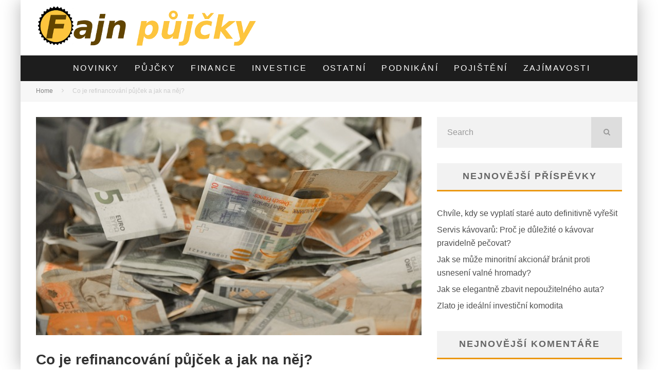

--- FILE ---
content_type: text/html; charset=UTF-8
request_url: https://fajnpujcky.cz/co-je-refinancovani-pujcek-a-jak-na-nej/
body_size: 18954
content:
<!DOCTYPE html>
<html lang="cs">
<head>
	<meta charset="UTF-8">
			<meta name="viewport" content="width=device-width, height=device-height, initial-scale=1.0, minimum-scale=1.0">
	
	<link rel="profile" href="https://gmpg.org/xfn/11">
	<meta name='robots' content='index, follow, max-image-preview:large, max-snippet:-1, max-video-preview:-1' />

	<!-- This site is optimized with the Yoast SEO plugin v21.1 - https://yoast.com/wordpress/plugins/seo/ -->
	<title>Co je refinancování půjček a jak na něj? - Fajn půjčky</title>
	<link rel="canonical" href="https://fajnpujcky.cz/co-je-refinancovani-pujcek-a-jak-na-nej/" />
	<meta property="og:locale" content="cs_CZ" />
	<meta property="og:type" content="article" />
	<meta property="og:title" content="Co je refinancování půjček a jak na něj? - Fajn půjčky" />
	<meta property="og:description" content="Refinancování půjček nebo také konsolidace je sloučení několika půjček do jediné. Zpravidla se to řeší tak, že si vezmete jednu velkou půjčku, se kterou zaplatíte všechny menší. Poté už hradíte jednu splátku. Ušetříte tak na splátkách i úrocích. Refinancování se hodí v případě, že máte více půjček a kreditních karet nebo kontokorent. Refinancovat lze i úvěr na auto, u některých společností i leasing. O refinancování je vhodné přemýšlet v okamžiku, kdy máte tak vysoké splátky, že vám nepostačí peníze na [&hellip;]" />
	<meta property="og:url" content="https://fajnpujcky.cz/co-je-refinancovani-pujcek-a-jak-na-nej/" />
	<meta property="og:site_name" content="Fajn půjčky" />
	<meta property="article:modified_time" content="2017-05-03T11:42:03+00:00" />
	<meta property="og:image" content="https://fajnpujcky.cz/wp-content/uploads/2017/04/money-2165758_640.jpg" />
	<meta property="og:image:width" content="640" />
	<meta property="og:image:height" content="363" />
	<meta property="og:image:type" content="image/jpeg" />
	<meta name="twitter:card" content="summary_large_image" />
	<meta name="twitter:label1" content="Odhadovaná doba čtení" />
	<meta name="twitter:data1" content="3 minuty" />
	<script type="application/ld+json" class="yoast-schema-graph">{"@context":"https://schema.org","@graph":[{"@type":"WebPage","@id":"https://fajnpujcky.cz/co-je-refinancovani-pujcek-a-jak-na-nej/","url":"https://fajnpujcky.cz/co-je-refinancovani-pujcek-a-jak-na-nej/","name":"Co je refinancování půjček a jak na něj? - Fajn půjčky","isPartOf":{"@id":"https://fajnpujcky.cz/#website"},"primaryImageOfPage":{"@id":"https://fajnpujcky.cz/co-je-refinancovani-pujcek-a-jak-na-nej/#primaryimage"},"image":{"@id":"https://fajnpujcky.cz/co-je-refinancovani-pujcek-a-jak-na-nej/#primaryimage"},"thumbnailUrl":"https://fajnpujcky.cz/wp-content/uploads/2017/04/money-2165758_640.jpg","datePublished":"2017-05-03T11:40:07+00:00","dateModified":"2017-05-03T11:42:03+00:00","breadcrumb":{"@id":"https://fajnpujcky.cz/co-je-refinancovani-pujcek-a-jak-na-nej/#breadcrumb"},"inLanguage":"cs","potentialAction":[{"@type":"ReadAction","target":["https://fajnpujcky.cz/co-je-refinancovani-pujcek-a-jak-na-nej/"]}]},{"@type":"ImageObject","inLanguage":"cs","@id":"https://fajnpujcky.cz/co-je-refinancovani-pujcek-a-jak-na-nej/#primaryimage","url":"https://fajnpujcky.cz/wp-content/uploads/2017/04/money-2165758_640.jpg","contentUrl":"https://fajnpujcky.cz/wp-content/uploads/2017/04/money-2165758_640.jpg","width":640,"height":363},{"@type":"BreadcrumbList","@id":"https://fajnpujcky.cz/co-je-refinancovani-pujcek-a-jak-na-nej/#breadcrumb","itemListElement":[{"@type":"ListItem","position":1,"name":"Domů","item":"https://fajnpujcky.cz/"},{"@type":"ListItem","position":2,"name":"Co je refinancování půjček a jak na něj?"}]},{"@type":"WebSite","@id":"https://fajnpujcky.cz/#website","url":"https://fajnpujcky.cz/","name":"Fajn půjčky","description":"","potentialAction":[{"@type":"SearchAction","target":{"@type":"EntryPoint","urlTemplate":"https://fajnpujcky.cz/?s={search_term_string}"},"query-input":"required name=search_term_string"}],"inLanguage":"cs"}]}</script>
	<!-- / Yoast SEO plugin. -->


<link rel='dns-prefetch' href='//fonts.googleapis.com' />
<link rel="alternate" type="application/rss+xml" title="Fajn půjčky &raquo; RSS zdroj" href="https://fajnpujcky.cz/feed/" />
<link rel="alternate" type="application/rss+xml" title="Fajn půjčky &raquo; RSS komentářů" href="https://fajnpujcky.cz/comments/feed/" />
<script type="text/javascript">
window._wpemojiSettings = {"baseUrl":"https:\/\/s.w.org\/images\/core\/emoji\/14.0.0\/72x72\/","ext":".png","svgUrl":"https:\/\/s.w.org\/images\/core\/emoji\/14.0.0\/svg\/","svgExt":".svg","source":{"concatemoji":"https:\/\/fajnpujcky.cz\/wp-includes\/js\/wp-emoji-release.min.js?ver=6.3.7"}};
/*! This file is auto-generated */
!function(i,n){var o,s,e;function c(e){try{var t={supportTests:e,timestamp:(new Date).valueOf()};sessionStorage.setItem(o,JSON.stringify(t))}catch(e){}}function p(e,t,n){e.clearRect(0,0,e.canvas.width,e.canvas.height),e.fillText(t,0,0);var t=new Uint32Array(e.getImageData(0,0,e.canvas.width,e.canvas.height).data),r=(e.clearRect(0,0,e.canvas.width,e.canvas.height),e.fillText(n,0,0),new Uint32Array(e.getImageData(0,0,e.canvas.width,e.canvas.height).data));return t.every(function(e,t){return e===r[t]})}function u(e,t,n){switch(t){case"flag":return n(e,"\ud83c\udff3\ufe0f\u200d\u26a7\ufe0f","\ud83c\udff3\ufe0f\u200b\u26a7\ufe0f")?!1:!n(e,"\ud83c\uddfa\ud83c\uddf3","\ud83c\uddfa\u200b\ud83c\uddf3")&&!n(e,"\ud83c\udff4\udb40\udc67\udb40\udc62\udb40\udc65\udb40\udc6e\udb40\udc67\udb40\udc7f","\ud83c\udff4\u200b\udb40\udc67\u200b\udb40\udc62\u200b\udb40\udc65\u200b\udb40\udc6e\u200b\udb40\udc67\u200b\udb40\udc7f");case"emoji":return!n(e,"\ud83e\udef1\ud83c\udffb\u200d\ud83e\udef2\ud83c\udfff","\ud83e\udef1\ud83c\udffb\u200b\ud83e\udef2\ud83c\udfff")}return!1}function f(e,t,n){var r="undefined"!=typeof WorkerGlobalScope&&self instanceof WorkerGlobalScope?new OffscreenCanvas(300,150):i.createElement("canvas"),a=r.getContext("2d",{willReadFrequently:!0}),o=(a.textBaseline="top",a.font="600 32px Arial",{});return e.forEach(function(e){o[e]=t(a,e,n)}),o}function t(e){var t=i.createElement("script");t.src=e,t.defer=!0,i.head.appendChild(t)}"undefined"!=typeof Promise&&(o="wpEmojiSettingsSupports",s=["flag","emoji"],n.supports={everything:!0,everythingExceptFlag:!0},e=new Promise(function(e){i.addEventListener("DOMContentLoaded",e,{once:!0})}),new Promise(function(t){var n=function(){try{var e=JSON.parse(sessionStorage.getItem(o));if("object"==typeof e&&"number"==typeof e.timestamp&&(new Date).valueOf()<e.timestamp+604800&&"object"==typeof e.supportTests)return e.supportTests}catch(e){}return null}();if(!n){if("undefined"!=typeof Worker&&"undefined"!=typeof OffscreenCanvas&&"undefined"!=typeof URL&&URL.createObjectURL&&"undefined"!=typeof Blob)try{var e="postMessage("+f.toString()+"("+[JSON.stringify(s),u.toString(),p.toString()].join(",")+"));",r=new Blob([e],{type:"text/javascript"}),a=new Worker(URL.createObjectURL(r),{name:"wpTestEmojiSupports"});return void(a.onmessage=function(e){c(n=e.data),a.terminate(),t(n)})}catch(e){}c(n=f(s,u,p))}t(n)}).then(function(e){for(var t in e)n.supports[t]=e[t],n.supports.everything=n.supports.everything&&n.supports[t],"flag"!==t&&(n.supports.everythingExceptFlag=n.supports.everythingExceptFlag&&n.supports[t]);n.supports.everythingExceptFlag=n.supports.everythingExceptFlag&&!n.supports.flag,n.DOMReady=!1,n.readyCallback=function(){n.DOMReady=!0}}).then(function(){return e}).then(function(){var e;n.supports.everything||(n.readyCallback(),(e=n.source||{}).concatemoji?t(e.concatemoji):e.wpemoji&&e.twemoji&&(t(e.twemoji),t(e.wpemoji)))}))}((window,document),window._wpemojiSettings);
</script>
<style type="text/css">
img.wp-smiley,
img.emoji {
	display: inline !important;
	border: none !important;
	box-shadow: none !important;
	height: 1em !important;
	width: 1em !important;
	margin: 0 0.07em !important;
	vertical-align: -0.1em !important;
	background: none !important;
	padding: 0 !important;
}
</style>
	<link rel='stylesheet' id='wp-block-library-css' href='https://fajnpujcky.cz/wp-includes/css/dist/block-library/style.min.css?ver=6.3.7' type='text/css' media='all' />
<style id='classic-theme-styles-inline-css' type='text/css'>
/*! This file is auto-generated */
.wp-block-button__link{color:#fff;background-color:#32373c;border-radius:9999px;box-shadow:none;text-decoration:none;padding:calc(.667em + 2px) calc(1.333em + 2px);font-size:1.125em}.wp-block-file__button{background:#32373c;color:#fff;text-decoration:none}
</style>
<style id='global-styles-inline-css' type='text/css'>
body{--wp--preset--color--black: #000000;--wp--preset--color--cyan-bluish-gray: #abb8c3;--wp--preset--color--white: #ffffff;--wp--preset--color--pale-pink: #f78da7;--wp--preset--color--vivid-red: #cf2e2e;--wp--preset--color--luminous-vivid-orange: #ff6900;--wp--preset--color--luminous-vivid-amber: #fcb900;--wp--preset--color--light-green-cyan: #7bdcb5;--wp--preset--color--vivid-green-cyan: #00d084;--wp--preset--color--pale-cyan-blue: #8ed1fc;--wp--preset--color--vivid-cyan-blue: #0693e3;--wp--preset--color--vivid-purple: #9b51e0;--wp--preset--gradient--vivid-cyan-blue-to-vivid-purple: linear-gradient(135deg,rgba(6,147,227,1) 0%,rgb(155,81,224) 100%);--wp--preset--gradient--light-green-cyan-to-vivid-green-cyan: linear-gradient(135deg,rgb(122,220,180) 0%,rgb(0,208,130) 100%);--wp--preset--gradient--luminous-vivid-amber-to-luminous-vivid-orange: linear-gradient(135deg,rgba(252,185,0,1) 0%,rgba(255,105,0,1) 100%);--wp--preset--gradient--luminous-vivid-orange-to-vivid-red: linear-gradient(135deg,rgba(255,105,0,1) 0%,rgb(207,46,46) 100%);--wp--preset--gradient--very-light-gray-to-cyan-bluish-gray: linear-gradient(135deg,rgb(238,238,238) 0%,rgb(169,184,195) 100%);--wp--preset--gradient--cool-to-warm-spectrum: linear-gradient(135deg,rgb(74,234,220) 0%,rgb(151,120,209) 20%,rgb(207,42,186) 40%,rgb(238,44,130) 60%,rgb(251,105,98) 80%,rgb(254,248,76) 100%);--wp--preset--gradient--blush-light-purple: linear-gradient(135deg,rgb(255,206,236) 0%,rgb(152,150,240) 100%);--wp--preset--gradient--blush-bordeaux: linear-gradient(135deg,rgb(254,205,165) 0%,rgb(254,45,45) 50%,rgb(107,0,62) 100%);--wp--preset--gradient--luminous-dusk: linear-gradient(135deg,rgb(255,203,112) 0%,rgb(199,81,192) 50%,rgb(65,88,208) 100%);--wp--preset--gradient--pale-ocean: linear-gradient(135deg,rgb(255,245,203) 0%,rgb(182,227,212) 50%,rgb(51,167,181) 100%);--wp--preset--gradient--electric-grass: linear-gradient(135deg,rgb(202,248,128) 0%,rgb(113,206,126) 100%);--wp--preset--gradient--midnight: linear-gradient(135deg,rgb(2,3,129) 0%,rgb(40,116,252) 100%);--wp--preset--font-size--small: 13px;--wp--preset--font-size--medium: 20px;--wp--preset--font-size--large: 36px;--wp--preset--font-size--x-large: 42px;--wp--preset--spacing--20: 0.44rem;--wp--preset--spacing--30: 0.67rem;--wp--preset--spacing--40: 1rem;--wp--preset--spacing--50: 1.5rem;--wp--preset--spacing--60: 2.25rem;--wp--preset--spacing--70: 3.38rem;--wp--preset--spacing--80: 5.06rem;--wp--preset--shadow--natural: 6px 6px 9px rgba(0, 0, 0, 0.2);--wp--preset--shadow--deep: 12px 12px 50px rgba(0, 0, 0, 0.4);--wp--preset--shadow--sharp: 6px 6px 0px rgba(0, 0, 0, 0.2);--wp--preset--shadow--outlined: 6px 6px 0px -3px rgba(255, 255, 255, 1), 6px 6px rgba(0, 0, 0, 1);--wp--preset--shadow--crisp: 6px 6px 0px rgba(0, 0, 0, 1);}:where(.is-layout-flex){gap: 0.5em;}:where(.is-layout-grid){gap: 0.5em;}body .is-layout-flow > .alignleft{float: left;margin-inline-start: 0;margin-inline-end: 2em;}body .is-layout-flow > .alignright{float: right;margin-inline-start: 2em;margin-inline-end: 0;}body .is-layout-flow > .aligncenter{margin-left: auto !important;margin-right: auto !important;}body .is-layout-constrained > .alignleft{float: left;margin-inline-start: 0;margin-inline-end: 2em;}body .is-layout-constrained > .alignright{float: right;margin-inline-start: 2em;margin-inline-end: 0;}body .is-layout-constrained > .aligncenter{margin-left: auto !important;margin-right: auto !important;}body .is-layout-constrained > :where(:not(.alignleft):not(.alignright):not(.alignfull)){max-width: var(--wp--style--global--content-size);margin-left: auto !important;margin-right: auto !important;}body .is-layout-constrained > .alignwide{max-width: var(--wp--style--global--wide-size);}body .is-layout-flex{display: flex;}body .is-layout-flex{flex-wrap: wrap;align-items: center;}body .is-layout-flex > *{margin: 0;}body .is-layout-grid{display: grid;}body .is-layout-grid > *{margin: 0;}:where(.wp-block-columns.is-layout-flex){gap: 2em;}:where(.wp-block-columns.is-layout-grid){gap: 2em;}:where(.wp-block-post-template.is-layout-flex){gap: 1.25em;}:where(.wp-block-post-template.is-layout-grid){gap: 1.25em;}.has-black-color{color: var(--wp--preset--color--black) !important;}.has-cyan-bluish-gray-color{color: var(--wp--preset--color--cyan-bluish-gray) !important;}.has-white-color{color: var(--wp--preset--color--white) !important;}.has-pale-pink-color{color: var(--wp--preset--color--pale-pink) !important;}.has-vivid-red-color{color: var(--wp--preset--color--vivid-red) !important;}.has-luminous-vivid-orange-color{color: var(--wp--preset--color--luminous-vivid-orange) !important;}.has-luminous-vivid-amber-color{color: var(--wp--preset--color--luminous-vivid-amber) !important;}.has-light-green-cyan-color{color: var(--wp--preset--color--light-green-cyan) !important;}.has-vivid-green-cyan-color{color: var(--wp--preset--color--vivid-green-cyan) !important;}.has-pale-cyan-blue-color{color: var(--wp--preset--color--pale-cyan-blue) !important;}.has-vivid-cyan-blue-color{color: var(--wp--preset--color--vivid-cyan-blue) !important;}.has-vivid-purple-color{color: var(--wp--preset--color--vivid-purple) !important;}.has-black-background-color{background-color: var(--wp--preset--color--black) !important;}.has-cyan-bluish-gray-background-color{background-color: var(--wp--preset--color--cyan-bluish-gray) !important;}.has-white-background-color{background-color: var(--wp--preset--color--white) !important;}.has-pale-pink-background-color{background-color: var(--wp--preset--color--pale-pink) !important;}.has-vivid-red-background-color{background-color: var(--wp--preset--color--vivid-red) !important;}.has-luminous-vivid-orange-background-color{background-color: var(--wp--preset--color--luminous-vivid-orange) !important;}.has-luminous-vivid-amber-background-color{background-color: var(--wp--preset--color--luminous-vivid-amber) !important;}.has-light-green-cyan-background-color{background-color: var(--wp--preset--color--light-green-cyan) !important;}.has-vivid-green-cyan-background-color{background-color: var(--wp--preset--color--vivid-green-cyan) !important;}.has-pale-cyan-blue-background-color{background-color: var(--wp--preset--color--pale-cyan-blue) !important;}.has-vivid-cyan-blue-background-color{background-color: var(--wp--preset--color--vivid-cyan-blue) !important;}.has-vivid-purple-background-color{background-color: var(--wp--preset--color--vivid-purple) !important;}.has-black-border-color{border-color: var(--wp--preset--color--black) !important;}.has-cyan-bluish-gray-border-color{border-color: var(--wp--preset--color--cyan-bluish-gray) !important;}.has-white-border-color{border-color: var(--wp--preset--color--white) !important;}.has-pale-pink-border-color{border-color: var(--wp--preset--color--pale-pink) !important;}.has-vivid-red-border-color{border-color: var(--wp--preset--color--vivid-red) !important;}.has-luminous-vivid-orange-border-color{border-color: var(--wp--preset--color--luminous-vivid-orange) !important;}.has-luminous-vivid-amber-border-color{border-color: var(--wp--preset--color--luminous-vivid-amber) !important;}.has-light-green-cyan-border-color{border-color: var(--wp--preset--color--light-green-cyan) !important;}.has-vivid-green-cyan-border-color{border-color: var(--wp--preset--color--vivid-green-cyan) !important;}.has-pale-cyan-blue-border-color{border-color: var(--wp--preset--color--pale-cyan-blue) !important;}.has-vivid-cyan-blue-border-color{border-color: var(--wp--preset--color--vivid-cyan-blue) !important;}.has-vivid-purple-border-color{border-color: var(--wp--preset--color--vivid-purple) !important;}.has-vivid-cyan-blue-to-vivid-purple-gradient-background{background: var(--wp--preset--gradient--vivid-cyan-blue-to-vivid-purple) !important;}.has-light-green-cyan-to-vivid-green-cyan-gradient-background{background: var(--wp--preset--gradient--light-green-cyan-to-vivid-green-cyan) !important;}.has-luminous-vivid-amber-to-luminous-vivid-orange-gradient-background{background: var(--wp--preset--gradient--luminous-vivid-amber-to-luminous-vivid-orange) !important;}.has-luminous-vivid-orange-to-vivid-red-gradient-background{background: var(--wp--preset--gradient--luminous-vivid-orange-to-vivid-red) !important;}.has-very-light-gray-to-cyan-bluish-gray-gradient-background{background: var(--wp--preset--gradient--very-light-gray-to-cyan-bluish-gray) !important;}.has-cool-to-warm-spectrum-gradient-background{background: var(--wp--preset--gradient--cool-to-warm-spectrum) !important;}.has-blush-light-purple-gradient-background{background: var(--wp--preset--gradient--blush-light-purple) !important;}.has-blush-bordeaux-gradient-background{background: var(--wp--preset--gradient--blush-bordeaux) !important;}.has-luminous-dusk-gradient-background{background: var(--wp--preset--gradient--luminous-dusk) !important;}.has-pale-ocean-gradient-background{background: var(--wp--preset--gradient--pale-ocean) !important;}.has-electric-grass-gradient-background{background: var(--wp--preset--gradient--electric-grass) !important;}.has-midnight-gradient-background{background: var(--wp--preset--gradient--midnight) !important;}.has-small-font-size{font-size: var(--wp--preset--font-size--small) !important;}.has-medium-font-size{font-size: var(--wp--preset--font-size--medium) !important;}.has-large-font-size{font-size: var(--wp--preset--font-size--large) !important;}.has-x-large-font-size{font-size: var(--wp--preset--font-size--x-large) !important;}
.wp-block-navigation a:where(:not(.wp-element-button)){color: inherit;}
:where(.wp-block-post-template.is-layout-flex){gap: 1.25em;}:where(.wp-block-post-template.is-layout-grid){gap: 1.25em;}
:where(.wp-block-columns.is-layout-flex){gap: 2em;}:where(.wp-block-columns.is-layout-grid){gap: 2em;}
.wp-block-pullquote{font-size: 1.5em;line-height: 1.6;}
</style>
<link rel='stylesheet' id='contact-form-7-css' href='https://fajnpujcky.cz/wp-content/plugins/contact-form-7/includes/css/styles.css?ver=5.8' type='text/css' media='all' />
<link rel='stylesheet' id='valenti-fonts-css' href='https://fonts.googleapis.com/css?family=Montserrat%3A400%2C700%7CMontserrat%3A400%2C700&#038;subset=greek%2Cgreek-ext&#038;display=swap' type='text/css' media='all' />
<!--[if IE]>
<link rel='stylesheet' id='valenti-ie9-css' href='https://fajnpujcky.cz/wp-content/themes/valenti/assets/css/ie.css?ver=5.6.3.9' type='text/css' media='all' />
<![endif]-->
<link rel='stylesheet' id='swipebox-css' href='https://fajnpujcky.cz/wp-content/themes/valenti/assets/css/swipebox.min.css?ver=1.4.4.1' type='text/css' media='all' />
<link rel='stylesheet' id='valenti-style-css' href='https://fajnpujcky.cz/wp-content/themes/valenti/assets/css/style.min.css?ver=5.6.3.9' type='text/css' media='all' />
<style id='valenti-style-inline-css' type='text/css'>
body{ color:#808080}.entry-content h1, .entry-content h2, .entry-content h3, .entry-content h4, .entry-content h5, .entry-content h6{ color:#333333}.link-color-wrap a, .block-wrap-code .block a{ color:#3aa0ff}.link-color-wrap a:hover, .block-wrap-code .block a:hover{ color:#1a75ca}body{font-size:14px;font-family:'Open Sans',sans-serif;font-weight:400;text-transform:none;line-height:1.666;}.excerpt{font-size:14px;font-family:'Open Sans',sans-serif;font-weight:400;text-transform:none;line-height:1.666;}.preview-thumbnail .title, .preview-review .title{font-size:14px;font-family:'Oswald',sans-serif;font-weight:700;text-transform:none;line-height:1.3;}.byline{font-size:11px;font-family:'Oswald',sans-serif;font-weight:400;letter-spacing:0.1em;text-transform:none;line-height:1.3;}.hero-meta .byline{font-size:11px;font-family:'Oswald',sans-serif;font-weight:400;letter-spacing:0.05em;text-transform:none;line-height:1.3;}.tipi-button{font-size:14px;font-family:'Oswald',sans-serif;font-weight:700;letter-spacing:0.1em;text-transform:uppercase;}.secondary-menu-wrap, .secondary-menu-wrap .sub-menu a:not(.tipi-button){font-size:14px;font-family:'Oswald',sans-serif;font-weight:700;letter-spacing:0.1em;text-transform:uppercase;line-height:1;}.footer-menu{font-size:12px;font-family:'Oswald',sans-serif;font-weight:400;text-transform:none;line-height:1;}.site-footer .textwidget{font-size:14px;font-family:'Open Sans',sans-serif;font-weight:400;text-transform:none;line-height:1.666;}.copyright{font-size:12px;font-family:'Open Sans',sans-serif;font-weight:400;text-transform:none;line-height:1;}.preview-slider.title-s .title{font-size:14px;font-family:'Oswald',sans-serif;font-weight:700;letter-spacing:0.04em;text-transform:uppercase;line-height:1.4;}.preview-slider.title-m .title{font-size:14px;font-family:'Oswald',sans-serif;font-weight:700;letter-spacing:0.04em;text-transform:uppercase;line-height:1.4;}.preview-slider.title-l .title{font-size:14px;font-family:'Oswald',sans-serif;font-weight:700;letter-spacing:0.04em;text-transform:uppercase;line-height:1.4;}.preview-slider.title-xl .title{font-size:14px;font-family:'Oswald',sans-serif;font-weight:700;letter-spacing:0.04em;text-transform:uppercase;line-height:1.4;}.preview-grid.title-xs .title{font-size:14px;font-family:'Oswald',sans-serif;font-weight:700;letter-spacing:0.04em;text-transform:uppercase;line-height:1.4;}.preview-grid.title-s .title{font-size:14px;font-family:'Oswald',sans-serif;font-weight:700;letter-spacing:0.04em;text-transform:uppercase;line-height:1.4;}.preview-grid.title-m .title{font-size:14px;font-family:'Oswald',sans-serif;font-weight:700;letter-spacing:0.04em;text-transform:uppercase;line-height:1.4;}.preview-grid.title-l .title{font-size:14px;font-family:'Oswald',sans-serif;font-weight:700;letter-spacing:0.04em;text-transform:uppercase;line-height:1.4;}.preview-classic .title{font-size:14px;font-family:'Oswald',sans-serif;font-weight:400;letter-spacing:0.05em;text-transform:none;line-height:1.3;}.preview-2 .title{font-size:14px;font-family:'Oswald',sans-serif;font-weight:400;letter-spacing:0.05em;text-transform:none;line-height:1.3;}.entry-content blockquote, .entry-content blockquote p{font-size:18px;font-family:'Oswald',sans-serif;font-weight:400;text-transform:none;line-height:1.5;}.hero-wrap .caption, .gallery-block__wrap .caption, figcaption{font-size:10px;font-family:'Open Sans',sans-serif;font-weight:400;text-transform:none;line-height:1.2;}.main-navigation .horizontal-menu > li > a{font-size:14px;font-family:'Oswald',sans-serif;font-weight:400;letter-spacing:0.15em;text-transform:uppercase;line-height:1;}.sub-menu a:not(.tipi-button){font-size:14px;font-family:'Oswald',sans-serif;font-weight:400;letter-spacing:0.13em;text-transform:uppercase;line-height:1.6;}.hero-meta.tipi-s-typo .title{font-size:18px;font-family:'Oswald',sans-serif;font-weight:700;text-transform:none;line-height:1.3;}.hero-meta.tipi-m-typo .title{font-size:18px;font-family:'Oswald',sans-serif;font-weight:700;text-transform:uppercase;line-height:1.3;}.hero-meta.tipi-l-typo .title{font-size:18px;font-family:'Oswald',sans-serif;font-weight:700;text-transform:uppercase;line-height:1.3;}.entry-content h2{font-size:18px;font-family:'Oswald',sans-serif;font-weight:700;letter-spacing:0.1em;text-transform:uppercase;line-height:1.3;}.entry-content h3{font-size:14px;font-family:'Oswald',sans-serif;font-weight:700;letter-spacing:0.1em;text-transform:uppercase;line-height:1.3;}.entry-content h4{font-size:14px;font-family:'Oswald',sans-serif;font-weight:700;letter-spacing:0.1em;text-transform:uppercase;line-height:1.3;}.entry-content h5{font-size:14px;font-family:'Oswald',sans-serif;font-weight:700;letter-spacing:0.1em;text-transform:uppercase;line-height:1.3;}.widget-title{font-size:14px;font-family:'Oswald',sans-serif;font-weight:700;letter-spacing:0.1em;text-transform:uppercase;line-height:1.3;}.block-title-wrap .title{font-size:16px;font-family:'Oswald',sans-serif;font-weight:700;letter-spacing:0.16em;text-transform:uppercase;line-height:1.8;}.block-subtitle{font-size:15px;font-family:'Open Sans',sans-serif;font-weight:700;letter-spacing:0.1em;text-transform:none;line-height:1.3;}.preview-classic { padding-bottom: 30px; }.block-wrap-classic .block ~ .block { padding-top: 30px; }.preview-thumbnail { padding-bottom: 20px; }.valenti-widget .preview-thumbnail { padding-bottom: 15px; }.block-title-inner{ border-bottom:3px solid #161616;}.site-footer > .bg-area{ border-top:20px solid #333333;}.footer-widget-wrap{ border-right:1px solid #333333;}.split-1:not(.preview-thumbnail) .mask {
		-webkit-flex: 0 0 40%;
		-ms-flex: 0 0 40%;
		flex: 0 0 40%;
		width: 40%;
	}.footer-lower {
		padding-top: 30px;
		padding-bottom: 30px;
	}.footer-widget-wrap {
		padding-top: 45px;
		padding-bottom: 45px;
	}.main-menu > li > a {
		padding-top: 17px;
		padding-bottom: 17px;
	}.main-navigation .main-nav-wrap > .menu-icons a{padding-left:10px;}.main-navigation .main-nav-wrap > .menu-icons a{padding-right:10px;}.main-navigation .main-nav-wrap > .menu-icons {margin-right:-10px;}.main-navigation .main-nav-wrap .menu-icons > li > a {font-size:18px;}.secondary-menu-wrap .menu-icons a{padding-left:10px;}.secondary-menu-wrap .menu-icons a{padding-right:10px;}.secondary-menu-wrap .menu-icons {margin-right:-10px;}.secondary-menu-wrap .menu-icons > li > a {font-size:16px;}.accent--color, .bbp-submit-wrapper button, .bbp-submit-wrapper button:visited, .buddypress .cb-cat-header .title a, .woocommerce .star-rating:before, .woocommerce-page .star-rating:before, .woocommerce .star-rating span, .woocommerce-page .star-rating span, .woocommerce .stars a {
		color:#eb9812;
	}.bbp-submit-wrapper button, #buddypress button:hover, #buddypress a.button:hover, #buddypress a.button:focus, #buddypress input[type=submit]:hover, #buddypress input[type=button]:hover, #buddypress input[type=reset]:hover, #buddypress ul.button-nav li a:hover, #buddypress ul.button-nav li.current a, #buddypress div.generic-button a:hover, #buddypress .comment-reply-link:hover, #buddypress .activity-list li.load-more:hover, #buddypress #groups-list .generic-button a:hover {
		border-color: #eb9812;
	}.sidebar-widget .widget-title, .cb-cat-header, .site-footer .footer-widget-area .widget-title span, #wp-calendar caption, #buddypress #members-list .cb-member-list-box .item .item-title, #buddypress div.item-list-tabs ul li.selected, #buddypress div.item-list-tabs ul li.current, #buddypress .item-list-tabs ul li:hover, .woocommerce div.product .woocommerce-tabs ul.tabs li.active,
	.author-page-box {
		border-bottom-color: #eb9812 ;
	}.cb-highlight, #buddypress button:hover, #buddypress a.button:hover, #buddypress a.button:focus, #buddypress input[type=submit]:hover, #buddypress input[type=button]:hover, #buddypress input[type=reset]:hover, #buddypress ul.button-nav li a:hover, #buddypress ul.button-nav li.current a, #buddypress div.generic-button a:hover, #buddypress .comment-reply-link:hover, #buddypress .activity-list li.load-more:hover, #buddypress #groups-list .generic-button a:hover {
		background-color: #eb9812;
	}.block-title-mid .block-title:after, .block-title-mid .block-title:before { border-top: 3px solid #161616;}.font-b { font-family: 'Open Sans',sans-serif; }h1, h2, h3, h4, h5, h6, .font-h, #bbp-user-navigation, .product_meta, .price, .woocommerce-review-link, .cart_item, .cart-collaterals .cart_totals th { font-family: 'Oswald',sans-serif }.site-mob-header:not(.site-mob-header-11) .header-padding .logo-main-wrap, .site-mob-header:not(.site-mob-header-11) .header-padding .icons-wrap a, .site-mob-header-11 .header-padding {
		padding-top: 15px;
		padding-bottom: 15px;
	}.site-header .header-padding {
		padding-top: 10px;
		padding-bottom: 10px;
	}.site-footer .bg-area{background-color: #1c1d1e;}.site-footer .background{background-position: center center;}.site-footer,.site-footer a{color: #e5e5e5;}.footer-widget-area{background-color: #272727;}.footer-widget-area{background-position: center center;}.footer-widget-area,.footer-widget-area a{color: #e5e5e5;}.grid-spacing { border-top-width: 3px; }.preview-slider.tile-overlay--1:after, .preview-slider.tile-overlay--2 .meta:after { opacity: 0.2; }.preview-grid.tile-overlay--1:after, .preview-grid.tile-overlay--2 .meta:after { opacity: 0.2; }.main-navigation-border { border-bottom-color: #161616; }@media only screen and (min-width: 481px) {.slider-spacing { margin-right: 3px;}.block-wrap-slider .slider { padding-top: 3px;}.grid-spacing { border-right-width: 3px; }.block-wrap-grid:not(.block-wrap-81) .block { width: calc( 100% + 3px ); }}@media only screen and (min-width: 768px) {.grid-spacing { border-right-width: 3px; }.block-wrap-55 .slide { margin-right: 3px!important; }.block-wrap-grid:not(.block-wrap-81) .block { width: calc( 100% + 3px ); }.preview-slider.tile-overlay--1:hover:after, .preview-slider.tile-overlay--2.tile-overlay--gradient:hover:after, .preview-slider.tile-overlay--2:hover .meta:after { opacity: 0.3 ; }.preview-grid.tile-overlay--1:hover:after, .preview-grid.tile-overlay--2.tile-overlay--gradient:hover:after, .preview-grid.tile-overlay--2:hover .meta:after { opacity: 0.3 ; }}@media only screen and (min-width: 1020px) {body{font-size:16px;}.hero-meta .byline{font-size:14px;}.tipi-button{font-size:12px;}.secondary-menu-wrap, .secondary-menu-wrap .sub-menu a:not(.tipi-button){font-size:12px;}.site-footer .textwidget{font-size:16px;}.preview-slider.title-s .title{font-size:16px;}.preview-slider.title-m .title{font-size:20px;}.preview-slider.title-l .title{font-size:30px;}.preview-slider.title-xl .title{font-size:40px;}.preview-grid.title-xs .title{font-size:16px;}.preview-grid.title-s .title{font-size:20px;}.preview-grid.title-m .title{font-size:32px;}.preview-grid.title-l .title{font-size:38px;}.preview-classic .title{font-size:22px;}.preview-2 .title{font-size:26px;}.entry-content blockquote, .entry-content blockquote p{font-size:26px;}.main-navigation .horizontal-menu > li > a{font-size:16px;}.hero-meta.tipi-s-typo .title{font-size:28px;}.hero-meta.tipi-m-typo .title{font-size:40px;}.hero-meta.tipi-l-typo .title{font-size:50px;}.entry-content h2{font-size:30px;}.entry-content h3{font-size:24px;}.entry-content h4{font-size:20px;}.entry-content h5{font-size:18px;}.widget-title{font-size:20px;}.block-title-wrap .title{font-size:22px;}}@media only screen and (min-width: 1200px) {.site {}}
</style>
<script type='text/javascript' src='https://fajnpujcky.cz/wp-includes/js/jquery/jquery.min.js?ver=3.7.0' id='jquery-core-js'></script>
<script type='text/javascript' src='https://fajnpujcky.cz/wp-includes/js/jquery/jquery-migrate.min.js?ver=3.4.1' id='jquery-migrate-js'></script>
<link rel="https://api.w.org/" href="https://fajnpujcky.cz/wp-json/" /><link rel="alternate" type="application/json" href="https://fajnpujcky.cz/wp-json/wp/v2/pages/49" /><link rel="EditURI" type="application/rsd+xml" title="RSD" href="https://fajnpujcky.cz/xmlrpc.php?rsd" />
<meta name="generator" content="WordPress 6.3.7" />
<link rel='shortlink' href='https://fajnpujcky.cz/?p=49' />
<link rel="alternate" type="application/json+oembed" href="https://fajnpujcky.cz/wp-json/oembed/1.0/embed?url=https%3A%2F%2Ffajnpujcky.cz%2Fco-je-refinancovani-pujcek-a-jak-na-nej%2F" />
<link rel="alternate" type="text/xml+oembed" href="https://fajnpujcky.cz/wp-json/oembed/1.0/embed?url=https%3A%2F%2Ffajnpujcky.cz%2Fco-je-refinancovani-pujcek-a-jak-na-nej%2F&#038;format=xml" />
<link rel="preload" type="font/woff2" as="font" href="https://fajnpujcky.cz/wp-content/themes/valenti/assets/css/valenti/valenti.woff2?o9cfvj" crossorigin><link rel="dns-prefetch" href="//fonts.googleapis.com"><link rel="preconnect" href="https://fonts.gstatic.com/" crossorigin><style type="text/css">.recentcomments a{display:inline !important;padding:0 !important;margin:0 !important;}</style></head>
<body data-rsssl=1 class="page-template-default page page-id-49 body-mob-header-1 site-mob-menu-a-4 site-mob-menu-1 mob-fi-tall header--style-1 with--bg excerpt-mob-off mm-ani-3">
			<div id="cb-outer-container" class="site">
		<header id="mobhead" class="site-header-block site-mob-header tipi-l-0 site-mob-header-1 sticky-menu-1 sticky-top site-skin-2 site-img-1"><div class="bg-area header-padding tipi-row side-spacing tipi-vertical-c">
	<ul class="menu-left icons-wrap tipi-vertical-c">
			</ul>
	<div class="logo-main-wrap logo-mob-wrap">
			</div>
	<ul class="menu-right icons-wrap tipi-vertical-c">
					</ul>
	<div class="background"></div></div>
</header><!-- .site-mob-header --><div id="mob-line" class="tipi-m-0"></div>		<div id="cb-container" class="site-inner container clearfix">
		<header id="masthead" class="site-header-block site-header clearfix site-header-1 header-skin-1 site-img-1 mm-skin-2 main-menu-skin-1 main-menu-width-3 main-menu-bar-color-2 wrap logo-only-when-stuck main-menu-c"><div class="bg-area">
			<div class="logo-main-wrap header-padding tipi-vertical-c logo-main-wrap-l side-spacing">
			<div class="logo logo-main"><a href="https://fajnpujcky.cz" data-pin-nopin="true"><img src="https://fajnpujcky.cz/wp-content/uploads/2017/01/fp2.png" width="431" height="88"></a></div>					</div>
		<div class="background"></div></div>
</header><!-- .site-header --><div id="header-line"></div><nav id="cb-nav-bar" class="main-navigation cb-nav-bar-wrap nav-bar tipi-m-0-down clearfix mm-ani-3 mm-skin-2 main-menu-bar-color-1 wrap sticky-top sticky-menu sticky-menu-1 logo-only-when-stuck main-menu-c">	<div class="site-skin-2 menu-bg-area">
		<div id="main-menu-wrap" class="main-menu-wrap cb-nav-bar-wrap clearfix font-h main-nav-wrap vertical-c  wrap">
			<div class="logo-menu-wrap logo-menu-wrap-placeholder"></div>			<ul id="menu-main-menu" class="main-menu nav cb-main main-nav main-nav clearfix tipi-flex horizontal-menu">
				<li id="menu-item-10" class="menu-item menu-item-type-taxonomy menu-item-object-category dropper drop-it mm-color mm-art mm-wrap-31 mm-wrap mm-sb-left menu-item-10"><a href="https://fajnpujcky.cz/category/novinky/" data-ppp="7" data-tid="3"  data-term="category">Novinky</a><div class="menu mm-31 tipi-row" data-mm="31"><div class="menu-wrap menu-wrap-more-10 tipi-flex"><div id="block-wrap-10" class="block-wrap block-wrap-22 block-to-see block-wrap-classic clearfix ppl-m-2 ppl-s-2 block-css-10 side-spacing--boxed " data-id="10"><div class="block-inner-style"><div class="block-inner-box contents"><div class="block-title-wrap cb-module-header block-title-2 block-title-border-2"><div class="block-title-inner"><div class="block-title"><h2 class="title" style="border-bottom-color:#eb9812;">Novinky</h2></div><p class="block-subtitle"></p></div></div><div class="block">		<article class="preview-thumbnail split ani-base split-1 split-design-1 tipi-xs-12 preview-22 post-584 post type-post status-publish format-standard hentry category-novinky">
			<div class="preview-mini-wrap clearfix tipi-flex">
								<div class="cb-meta cb-article-meta meta">
					<div class="title-wrap"><h2 class="title"><a href="https://fajnpujcky.cz/chvile-kdy-se-vyplati-stare-auto-definitivne-vyresit/">Chvíle, kdy se vyplatí staré auto definitivně vyřešit</a></h2></div><div class="cb-byline byline byline-3 byline-cats-design-1"><div class="byline-part cats"><i class="valenti-i-folder" aria-hidden="true"></i> <a href="https://fajnpujcky.cz/category/novinky/" class="cat">Novinky</a></div><span class="byline-part cb-date date"><i class="valenti-i-clock" aria-hidden="true"></i> <time class="entry-date published dateCreated flipboard-date" datetime="2026-01-17T18:47:16+01:00">17.1.2026</time></span></div>				</div>
							</div>
		</article>
				<article class="preview-thumbnail split ani-base split-1 split-design-1 tipi-xs-12 preview-22 post-581 post type-post status-publish format-standard hentry category-novinky">
			<div class="preview-mini-wrap clearfix tipi-flex">
								<div class="cb-meta cb-article-meta meta">
					<div class="title-wrap"><h2 class="title"><a href="https://fajnpujcky.cz/servis-kavovaru-proc-je-dulezite-o-kavovar-pravidelne-pecovat/">Servis kávovarů: Proč je důležité o kávovar pravidelně pečovat?</a></h2></div><div class="cb-byline byline byline-3 byline-cats-design-1"><div class="byline-part cats"><i class="valenti-i-folder" aria-hidden="true"></i> <a href="https://fajnpujcky.cz/category/novinky/" class="cat">Novinky</a></div><span class="byline-part cb-date date"><i class="valenti-i-clock" aria-hidden="true"></i> <time class="entry-date published dateCreated flipboard-date" datetime="2025-03-21T11:44:10+01:00">21.3.2025</time></span></div>				</div>
							</div>
		</article>
				<article class="preview-thumbnail split ani-base split-1 split-design-1 tipi-xs-12 preview-22 post-575 post type-post status-publish format-standard hentry category-novinky">
			<div class="preview-mini-wrap clearfix tipi-flex">
								<div class="cb-meta cb-article-meta meta">
					<div class="title-wrap"><h2 class="title"><a href="https://fajnpujcky.cz/jak-se-muze-minoritni-akcionar-branit-proti-usneseni-valne-hromady/">Jak se může minoritní akcionář bránit proti usnesení valné hromady?</a></h2></div><div class="cb-byline byline byline-3 byline-cats-design-1"><div class="byline-part cats"><i class="valenti-i-folder" aria-hidden="true"></i> <a href="https://fajnpujcky.cz/category/novinky/" class="cat">Novinky</a></div><span class="byline-part cb-date date"><i class="valenti-i-clock" aria-hidden="true"></i> <time class="entry-date published dateCreated flipboard-date" datetime="2024-12-20T14:11:50+01:00">20.12.2024</time></span></div>				</div>
							</div>
		</article>
				<article class="preview-thumbnail split ani-base split-1 split-design-1 tipi-xs-12 preview-22 post-571 post type-post status-publish format-standard hentry category-novinky">
			<div class="preview-mini-wrap clearfix tipi-flex">
								<div class="cb-meta cb-article-meta meta">
					<div class="title-wrap"><h2 class="title"><a href="https://fajnpujcky.cz/jak-se-elegantne-zbavit-nepouzitelneho-auta/">Jak se elegantně zbavit nepoužitelného auta?</a></h2></div><div class="cb-byline byline byline-3 byline-cats-design-1"><div class="byline-part cats"><i class="valenti-i-folder" aria-hidden="true"></i> <a href="https://fajnpujcky.cz/category/novinky/" class="cat">Novinky</a></div><span class="byline-part cb-date date"><i class="valenti-i-clock" aria-hidden="true"></i> <time class="entry-date published dateCreated flipboard-date" datetime="2024-04-22T11:33:54+02:00">22.4.2024</time></span></div>				</div>
							</div>
		</article>
				<article class="preview-thumbnail split ani-base split-1 split-design-1 tipi-xs-12 preview-22 post-568 post type-post status-publish format-standard hentry category-novinky">
			<div class="preview-mini-wrap clearfix tipi-flex">
								<div class="cb-meta cb-article-meta meta">
					<div class="title-wrap"><h2 class="title"><a href="https://fajnpujcky.cz/zlato-je-idealni-investicni-komodita/">Zlato je ideální investiční komodita</a></h2></div><div class="cb-byline byline byline-3 byline-cats-design-1"><div class="byline-part cats"><i class="valenti-i-folder" aria-hidden="true"></i> <a href="https://fajnpujcky.cz/category/novinky/" class="cat">Novinky</a></div><span class="byline-part cb-date date"><i class="valenti-i-clock" aria-hidden="true"></i> <time class="entry-date published dateCreated flipboard-date" datetime="2024-04-12T16:58:46+02:00">12.4.2024</time></span></div>				</div>
							</div>
		</article>
				<article class="preview-thumbnail split ani-base split-1 split-design-1 tipi-xs-12 preview-22 post-562 post type-post status-publish format-standard has-post-thumbnail hentry category-novinky">
			<div class="preview-mini-wrap clearfix tipi-flex">
				<div class="cb-mask mask" style="background:#eb9812">			<a href="https://fajnpujcky.cz/3-nejlepsi-online-ceske-automaty/" class="mask-img">
				<img width="150" height="150" src="https://fajnpujcky.cz/wp-content/uploads/2024/03/Depositphotos_228873760_S-150x150.jpg" class="attachment-thumbnail size-thumbnail wp-post-image" alt="" decoding="async" srcset="https://fajnpujcky.cz/wp-content/uploads/2024/03/Depositphotos_228873760_S-150x150.jpg 150w, https://fajnpujcky.cz/wp-content/uploads/2024/03/Depositphotos_228873760_S-125x125.jpg 125w" sizes="(max-width: 150px) 100vw, 150px" />			</a>
		</div>
							<div class="cb-meta cb-article-meta meta">
					<div class="title-wrap"><h2 class="title"><a href="https://fajnpujcky.cz/3-nejlepsi-online-ceske-automaty/">3 nejlepší online české automaty</a></h2></div><div class="cb-byline byline byline-3 byline-cats-design-1"><div class="byline-part cats"><i class="valenti-i-folder" aria-hidden="true"></i> <a href="https://fajnpujcky.cz/category/novinky/" class="cat">Novinky</a></div><span class="byline-part cb-date date"><i class="valenti-i-clock" aria-hidden="true"></i> <time class="entry-date published dateCreated flipboard-date" datetime="2024-03-04T12:49:02+01:00">4.3.2024</time></span></div>				</div>
							</div>
		</article>
		</div></div></div></div><div id="block-wrap-110" class="block-wrap block-wrap-g-81 block-to-see block-wrap-classic clearfix block-css-110 side-spacing--boxed " data-id="110"><div class="block-inner-style"><div class="block-inner-box contents"><div class="block-title-wrap cb-module-header block-title-2 block-title-border-2"><div class="block-title-inner"><div class="block-title"><h2 class="title" style="border-bottom-color:#eb9812;">Random</h2></div><p class="block-subtitle"></p></div></div><div class="block">		<article class=" preview-grid title-s tile-design tile-design-1 stack ani-base tipi-xs-12 preview-81 post-89 post type-post status-publish format-standard has-post-thumbnail hentry category-novinky category-pujcky">
			<div class="preview-mini-wrap clearfix">
				<div class="cb-mask mask" style="background:#eb9812">			<a href="https://fajnpujcky.cz/novy-zakon-spotrebitelskych-uverech-prinesl-velke-zmeny/" class="mask-img">
				<img width="427" height="320" src="https://fajnpujcky.cz/wp-content/uploads/2017/07/Nový-zákon-o-spotřebitelských-úvěrech.jpg" class="attachment-valenti-480-320 size-valenti-480-320 wp-post-image" alt="" decoding="async" fetchpriority="high" srcset="https://fajnpujcky.cz/wp-content/uploads/2017/07/Nový-zákon-o-spotřebitelských-úvěrech.jpg 640w, https://fajnpujcky.cz/wp-content/uploads/2017/07/Nový-zákon-o-spotřebitelských-úvěrech-300x225.jpg 300w, https://fajnpujcky.cz/wp-content/uploads/2017/07/Nový-zákon-o-spotřebitelských-úvěrech-80x60.jpg 80w" sizes="(max-width: 427px) 100vw, 427px" />			</a>
		</div>
							<div class="cb-meta cb-article-meta meta">
					<div class="title-wrap"><h2 class="title"><a href="https://fajnpujcky.cz/novy-zakon-spotrebitelskych-uverech-prinesl-velke-zmeny/">Nový zákon o spotřebitelských úvěrech přinesl velké změny</a></h2></div><div class="cb-byline byline byline-3 byline-cats-design-1"><span class="byline-part author"><a class="url fn n" href="https://fajnpujcky.cz/author/makawiel/"><i class="valenti-i-user" aria-hidden="true"></i> angelo</a></span><div class="byline-part cats"><i class="valenti-i-folder" aria-hidden="true"></i> <a href="https://fajnpujcky.cz/category/pujcky/" class="cat">Půjčky</a></div><span class="byline-part cb-date date"><i class="valenti-i-clock" aria-hidden="true"></i> <time class="entry-date published dateCreated flipboard-date" datetime="2017-07-10T14:13:23+02:00">10.7.2017</time></span></div>				</div>
							</div>
		</article>
		</div></div></div></div></div></div></li>
<li id="menu-item-14" class="menu-item menu-item-type-taxonomy menu-item-object-category dropper drop-it mm-color mm-art mm-wrap-31 mm-wrap mm-sb-left menu-item-14"><a href="https://fajnpujcky.cz/category/pujcky/" data-ppp="7" data-tid="4"  data-term="category">Půjčky</a><div class="menu mm-31 tipi-row" data-mm="31"><div class="menu-wrap menu-wrap-more-10 tipi-flex"><div id="block-wrap-14" class="block-wrap block-wrap-22 block-to-see block-wrap-classic clearfix ppl-m-2 ppl-s-2 block-css-14 side-spacing--boxed " data-id="14"><div class="block-inner-style"><div class="block-inner-box contents"><div class="block-title-wrap cb-module-header block-title-2 block-title-border-2"><div class="block-title-inner"><div class="block-title"><h2 class="title" style="border-bottom-color:#eb9812;">Půjčky</h2></div><p class="block-subtitle"></p></div></div><div class="block">		<article class="preview-thumbnail split ani-base split-1 split-design-1 tipi-xs-12 preview-22 post-541 post type-post status-publish format-standard has-post-thumbnail hentry category-finance category-ostatni category-pujcky category-zajimavosti">
			<div class="preview-mini-wrap clearfix tipi-flex">
				<div class="cb-mask mask" style="background:#eb9812">			<a href="https://fajnpujcky.cz/pujcky-na-smenku-inzerce/" class="mask-img">
				<img width="150" height="150" src="https://fajnpujcky.cz/wp-content/uploads/2023/09/Depositphotos_88353656_S-150x150.jpg" class="attachment-thumbnail size-thumbnail wp-post-image" alt="" decoding="async" srcset="https://fajnpujcky.cz/wp-content/uploads/2023/09/Depositphotos_88353656_S-150x150.jpg 150w, https://fajnpujcky.cz/wp-content/uploads/2023/09/Depositphotos_88353656_S-125x125.jpg 125w" sizes="(max-width: 150px) 100vw, 150px" />			</a>
		</div>
							<div class="cb-meta cb-article-meta meta">
					<div class="title-wrap"><h2 class="title"><a href="https://fajnpujcky.cz/pujcky-na-smenku-inzerce/">Půjčky na směnku inzerce</a></h2></div><div class="cb-byline byline byline-3 byline-cats-design-1"><div class="byline-part cats"><i class="valenti-i-folder" aria-hidden="true"></i> <a href="https://fajnpujcky.cz/category/finance/" class="cat">Finance</a></div><span class="byline-part cb-date date"><i class="valenti-i-clock" aria-hidden="true"></i> <time class="entry-date published dateCreated flipboard-date" datetime="2023-09-19T15:16:39+02:00">19.9.2023</time></span></div>				</div>
							</div>
		</article>
				<article class="preview-thumbnail split ani-base split-1 split-design-1 tipi-xs-12 preview-22 post-517 post type-post status-publish format-standard has-post-thumbnail hentry category-finance category-novinky category-ostatni category-pujcky category-zajimavosti">
			<div class="preview-mini-wrap clearfix tipi-flex">
				<div class="cb-mask mask" style="background:#eb9812">			<a href="https://fajnpujcky.cz/hlavni-vyhody-a-varianty-pro-nebankovni-pujcky-a-nebankovni-hypoteky/" class="mask-img">
				<img width="150" height="150" src="https://fajnpujcky.cz/wp-content/uploads/2023/02/Hlavni-vyhody-a-varianty-pro-nebankovni-pujcky-mojenebankovka-150x150.jpg" class="attachment-thumbnail size-thumbnail wp-post-image" alt="" decoding="async" srcset="https://fajnpujcky.cz/wp-content/uploads/2023/02/Hlavni-vyhody-a-varianty-pro-nebankovni-pujcky-mojenebankovka-150x150.jpg 150w, https://fajnpujcky.cz/wp-content/uploads/2023/02/Hlavni-vyhody-a-varianty-pro-nebankovni-pujcky-mojenebankovka-125x125.jpg 125w" sizes="(max-width: 150px) 100vw, 150px" />			</a>
		</div>
							<div class="cb-meta cb-article-meta meta">
					<div class="title-wrap"><h2 class="title"><a href="https://fajnpujcky.cz/hlavni-vyhody-a-varianty-pro-nebankovni-pujcky-a-nebankovni-hypoteky/">Hlavní výhody a varianty pro nebankovní půjčky a nebankovní hypotéky?</a></h2></div><div class="cb-byline byline byline-3 byline-cats-design-1"><div class="byline-part cats"><i class="valenti-i-folder" aria-hidden="true"></i> <a href="https://fajnpujcky.cz/category/novinky/" class="cat">Novinky</a></div><span class="byline-part cb-date date"><i class="valenti-i-clock" aria-hidden="true"></i> <time class="entry-date published dateCreated flipboard-date" datetime="2023-02-20T12:51:44+01:00">20.2.2023</time></span></div>				</div>
							</div>
		</article>
				<article class="preview-thumbnail split ani-base split-1 split-design-1 tipi-xs-12 preview-22 post-508 post type-post status-publish format-standard has-post-thumbnail hentry category-finance category-novinky category-pujcky category-zajimavosti">
			<div class="preview-mini-wrap clearfix tipi-flex">
				<div class="cb-mask mask" style="background:#eb9812">			<a href="https://fajnpujcky.cz/zisk-kapitalu-pro-podnikani-jake-jsou-vase-moznosti/" class="mask-img">
				<img width="150" height="150" src="https://fajnpujcky.cz/wp-content/uploads/2023/01/Zisk-kapitalu-pro-podnikani-ZOXO-150x150.jpg" class="attachment-thumbnail size-thumbnail wp-post-image" alt="" decoding="async" srcset="https://fajnpujcky.cz/wp-content/uploads/2023/01/Zisk-kapitalu-pro-podnikani-ZOXO-150x150.jpg 150w, https://fajnpujcky.cz/wp-content/uploads/2023/01/Zisk-kapitalu-pro-podnikani-ZOXO-125x125.jpg 125w" sizes="(max-width: 150px) 100vw, 150px" />			</a>
		</div>
							<div class="cb-meta cb-article-meta meta">
					<div class="title-wrap"><h2 class="title"><a href="https://fajnpujcky.cz/zisk-kapitalu-pro-podnikani-jake-jsou-vase-moznosti/">Zisk kapitálu pro podnikání: Jaké jsou vaše možnosti?</a></h2></div><div class="cb-byline byline byline-3 byline-cats-design-1"><div class="byline-part cats"><i class="valenti-i-folder" aria-hidden="true"></i> <a href="https://fajnpujcky.cz/category/finance/" class="cat">Finance</a></div><span class="byline-part cb-date date"><i class="valenti-i-clock" aria-hidden="true"></i> <time class="entry-date published dateCreated flipboard-date" datetime="2023-01-17T18:47:17+01:00">17.1.2023</time></span></div>				</div>
							</div>
		</article>
				<article class="preview-thumbnail split ani-base split-1 split-design-1 tipi-xs-12 preview-22 post-496 post type-post status-publish format-standard has-post-thumbnail hentry category-finance category-novinky category-ostatni category-pujcky">
			<div class="preview-mini-wrap clearfix tipi-flex">
				<div class="cb-mask mask" style="background:#eb9812">			<a href="https://fajnpujcky.cz/pujcka-i-v-nepriznive-zivotni-situaci-u-nekterych-spolecnosti-je-to-mozne/" class="mask-img">
				<img width="150" height="150" src="https://fajnpujcky.cz/wp-content/uploads/2022/11/1-150x150.jpg" class="attachment-thumbnail size-thumbnail wp-post-image" alt="" decoding="async" srcset="https://fajnpujcky.cz/wp-content/uploads/2022/11/1-150x150.jpg 150w, https://fajnpujcky.cz/wp-content/uploads/2022/11/1-125x125.jpg 125w" sizes="(max-width: 150px) 100vw, 150px" />			</a>
		</div>
							<div class="cb-meta cb-article-meta meta">
					<div class="title-wrap"><h2 class="title"><a href="https://fajnpujcky.cz/pujcka-i-v-nepriznive-zivotni-situaci-u-nekterych-spolecnosti-je-to-mozne/">Půjčka i v&nbsp;nepříznivé životní situaci? U některých společností je to možné</a></h2></div><div class="cb-byline byline byline-3 byline-cats-design-1"><div class="byline-part cats"><i class="valenti-i-folder" aria-hidden="true"></i> <a href="https://fajnpujcky.cz/category/novinky/" class="cat">Novinky</a></div><span class="byline-part cb-date date"><i class="valenti-i-clock" aria-hidden="true"></i> <time class="entry-date published dateCreated flipboard-date" datetime="2022-11-30T12:55:03+01:00">30.11.2022</time></span></div>				</div>
							</div>
		</article>
				<article class="preview-thumbnail split ani-base split-1 split-design-1 tipi-xs-12 preview-22 post-492 post type-post status-publish format-standard has-post-thumbnail hentry category-finance category-novinky category-ostatni category-pujcky category-zajimavosti">
			<div class="preview-mini-wrap clearfix tipi-flex">
				<div class="cb-mask mask" style="background:#eb9812">			<a href="https://fajnpujcky.cz/jak-na-srovnani-pujcek/" class="mask-img">
				<img width="150" height="150" src="https://fajnpujcky.cz/wp-content/uploads/2022/08/obrazek-3-150x150.jpg" class="attachment-thumbnail size-thumbnail wp-post-image" alt="" decoding="async" srcset="https://fajnpujcky.cz/wp-content/uploads/2022/08/obrazek-3-150x150.jpg 150w, https://fajnpujcky.cz/wp-content/uploads/2022/08/obrazek-3-125x125.jpg 125w" sizes="(max-width: 150px) 100vw, 150px" />			</a>
		</div>
							<div class="cb-meta cb-article-meta meta">
					<div class="title-wrap"><h2 class="title"><a href="https://fajnpujcky.cz/jak-na-srovnani-pujcek/">Jak na srovnání půjček?</a></h2></div><div class="cb-byline byline byline-3 byline-cats-design-1"><div class="byline-part cats"><i class="valenti-i-folder" aria-hidden="true"></i> <a href="https://fajnpujcky.cz/category/finance/" class="cat">Finance</a></div><span class="byline-part cb-date date"><i class="valenti-i-clock" aria-hidden="true"></i> <time class="entry-date published dateCreated flipboard-date" datetime="2022-08-31T12:34:48+02:00">31.8.2022</time></span></div>				</div>
							</div>
		</article>
				<article class="preview-thumbnail split ani-base split-1 split-design-1 tipi-xs-12 preview-22 post-486 post type-post status-publish format-standard hentry category-novinky category-pujcky category-zajimavosti">
			<div class="preview-mini-wrap clearfix tipi-flex">
								<div class="cb-meta cb-article-meta meta">
					<div class="title-wrap"><h2 class="title"><a href="https://fajnpujcky.cz/pujcky-pred-vyplatou-predstavuji-penezni-injekci/">Půjčky před výplatou představují peněžní injekci</a></h2></div><div class="cb-byline byline byline-3 byline-cats-design-1"><div class="byline-part cats"><i class="valenti-i-folder" aria-hidden="true"></i> <a href="https://fajnpujcky.cz/category/novinky/" class="cat">Novinky</a></div><span class="byline-part cb-date date"><i class="valenti-i-clock" aria-hidden="true"></i> <time class="entry-date published dateCreated flipboard-date" datetime="2022-07-24T12:01:10+02:00">24.7.2022</time></span></div>				</div>
							</div>
		</article>
		</div></div></div></div><div id="block-wrap-114" class="block-wrap block-wrap-g-81 block-to-see block-wrap-classic clearfix block-css-114 side-spacing--boxed " data-id="114"><div class="block-inner-style"><div class="block-inner-box contents"><div class="block-title-wrap cb-module-header block-title-2 block-title-border-2"><div class="block-title-inner"><div class="block-title"><h2 class="title" style="border-bottom-color:#eb9812;">Random</h2></div><p class="block-subtitle"></p></div></div><div class="block">		<article class=" preview-grid title-s tile-design tile-design-1 stack ani-base tipi-xs-12 preview-81 post-376 post type-post status-publish format-standard has-post-thumbnail hentry category-finance category-novinky category-pujcky category-zajimavosti">
			<div class="preview-mini-wrap clearfix">
				<div class="cb-mask mask" style="background:#eb9812">			<a href="https://fajnpujcky.cz/tajemstvi-zdraveho-pujcovani/" class="mask-img">
				<img width="480" height="320" src="https://fajnpujcky.cz/wp-content/uploads/2020/11/pexels-andrea-piacquadio-3760067.jpg" class="attachment-valenti-480-320 size-valenti-480-320 wp-post-image" alt="" decoding="async" srcset="https://fajnpujcky.cz/wp-content/uploads/2020/11/pexels-andrea-piacquadio-3760067.jpg 6000w, https://fajnpujcky.cz/wp-content/uploads/2020/11/pexels-andrea-piacquadio-3760067-300x200.jpg 300w, https://fajnpujcky.cz/wp-content/uploads/2020/11/pexels-andrea-piacquadio-3760067-768x512.jpg 768w, https://fajnpujcky.cz/wp-content/uploads/2020/11/pexels-andrea-piacquadio-3760067-1024x683.jpg 1024w, https://fajnpujcky.cz/wp-content/uploads/2020/11/pexels-andrea-piacquadio-3760067-360x240.jpg 360w, https://fajnpujcky.cz/wp-content/uploads/2020/11/pexels-andrea-piacquadio-3760067-600x400.jpg 600w" sizes="(max-width: 480px) 100vw, 480px" />			</a>
		</div>
							<div class="cb-meta cb-article-meta meta">
					<div class="title-wrap"><h2 class="title"><a href="https://fajnpujcky.cz/tajemstvi-zdraveho-pujcovani/">Tajemství zdravého půjčování</a></h2></div><div class="cb-byline byline byline-3 byline-cats-design-1"><span class="byline-part author"><a class="url fn n" href="https://fajnpujcky.cz/author/makawiel/"><i class="valenti-i-user" aria-hidden="true"></i> angelo</a></span><div class="byline-part cats"><i class="valenti-i-folder" aria-hidden="true"></i> <a href="https://fajnpujcky.cz/category/pujcky/" class="cat">Půjčky</a></div><span class="byline-part cb-date date"><i class="valenti-i-clock" aria-hidden="true"></i> <time class="entry-date published dateCreated flipboard-date" datetime="2020-11-23T15:16:54+01:00">23.11.2020</time></span></div>				</div>
							</div>
		</article>
		</div></div></div></div></div></div></li>
<li id="menu-item-8" class="menu-item menu-item-type-taxonomy menu-item-object-category dropper drop-it mm-color mm-art mm-wrap-31 mm-wrap mm-sb-left menu-item-8"><a href="https://fajnpujcky.cz/category/finance/" data-ppp="7" data-tid="2"  data-term="category">Finance</a><div class="menu mm-31 tipi-row" data-mm="31"><div class="menu-wrap menu-wrap-more-10 tipi-flex"><div id="block-wrap-8" class="block-wrap block-wrap-22 block-to-see block-wrap-classic clearfix ppl-m-2 ppl-s-2 block-css-8 side-spacing--boxed " data-id="8"><div class="block-inner-style"><div class="block-inner-box contents"><div class="block-title-wrap cb-module-header block-title-2 block-title-border-2"><div class="block-title-inner"><div class="block-title"><h2 class="title" style="border-bottom-color:#eb9812;">Finance</h2></div><p class="block-subtitle"></p></div></div><div class="block">		<article class="preview-thumbnail split ani-base split-1 split-design-1 tipi-xs-12 preview-22 post-554 post type-post status-publish format-standard hentry category-finance category-novinky category-ostatni">
			<div class="preview-mini-wrap clearfix tipi-flex">
								<div class="cb-meta cb-article-meta meta">
					<div class="title-wrap"><h2 class="title"><a href="https://fajnpujcky.cz/nezvladate-splacet-idealni-reseni-muze-byt-refinancovani-stavajici-pujcky/">Nezvládáte splácet? Ideální řešení může být refinancování stávájící půjčky</a></h2></div><div class="cb-byline byline byline-3 byline-cats-design-1"><div class="byline-part cats"><i class="valenti-i-folder" aria-hidden="true"></i> <a href="https://fajnpujcky.cz/category/finance/" class="cat">Finance</a></div><span class="byline-part cb-date date"><i class="valenti-i-clock" aria-hidden="true"></i> <time class="entry-date published dateCreated flipboard-date" datetime="2024-01-03T15:20:33+01:00">3.1.2024</time></span></div>				</div>
							</div>
		</article>
				<article class="preview-thumbnail split ani-base split-1 split-design-1 tipi-xs-12 preview-22 post-541 post type-post status-publish format-standard has-post-thumbnail hentry category-finance category-ostatni category-pujcky category-zajimavosti">
			<div class="preview-mini-wrap clearfix tipi-flex">
				<div class="cb-mask mask" style="background:#eb9812">			<a href="https://fajnpujcky.cz/pujcky-na-smenku-inzerce/" class="mask-img">
				<img width="150" height="150" src="https://fajnpujcky.cz/wp-content/uploads/2023/09/Depositphotos_88353656_S-150x150.jpg" class="attachment-thumbnail size-thumbnail wp-post-image" alt="" decoding="async" srcset="https://fajnpujcky.cz/wp-content/uploads/2023/09/Depositphotos_88353656_S-150x150.jpg 150w, https://fajnpujcky.cz/wp-content/uploads/2023/09/Depositphotos_88353656_S-125x125.jpg 125w" sizes="(max-width: 150px) 100vw, 150px" />			</a>
		</div>
							<div class="cb-meta cb-article-meta meta">
					<div class="title-wrap"><h2 class="title"><a href="https://fajnpujcky.cz/pujcky-na-smenku-inzerce/">Půjčky na směnku inzerce</a></h2></div><div class="cb-byline byline byline-3 byline-cats-design-1"><div class="byline-part cats"><i class="valenti-i-folder" aria-hidden="true"></i> <a href="https://fajnpujcky.cz/category/finance/" class="cat">Finance</a></div><span class="byline-part cb-date date"><i class="valenti-i-clock" aria-hidden="true"></i> <time class="entry-date published dateCreated flipboard-date" datetime="2023-09-19T15:16:39+02:00">19.9.2023</time></span></div>				</div>
							</div>
		</article>
				<article class="preview-thumbnail split ani-base split-1 split-design-1 tipi-xs-12 preview-22 post-526 post type-post status-publish format-standard has-post-thumbnail hentry category-finance category-novinky category-ostatni category-zajimavosti">
			<div class="preview-mini-wrap clearfix tipi-flex">
				<div class="cb-mask mask" style="background:#eb9812">			<a href="https://fajnpujcky.cz/na-optimalizaci-dani-neni-nikdy-pozde/" class="mask-img">
				<img width="150" height="150" src="https://fajnpujcky.cz/wp-content/uploads/2023/03/1-150x150.jpg" class="attachment-thumbnail size-thumbnail wp-post-image" alt="" decoding="async" srcset="https://fajnpujcky.cz/wp-content/uploads/2023/03/1-150x150.jpg 150w, https://fajnpujcky.cz/wp-content/uploads/2023/03/1-125x125.jpg 125w" sizes="(max-width: 150px) 100vw, 150px" />			</a>
		</div>
							<div class="cb-meta cb-article-meta meta">
					<div class="title-wrap"><h2 class="title"><a href="https://fajnpujcky.cz/na-optimalizaci-dani-neni-nikdy-pozde/">Na optimalizaci daní není nikdy pozdě</a></h2></div><div class="cb-byline byline byline-3 byline-cats-design-1"><div class="byline-part cats"><i class="valenti-i-folder" aria-hidden="true"></i> <a href="https://fajnpujcky.cz/category/finance/" class="cat">Finance</a></div><span class="byline-part cb-date date"><i class="valenti-i-clock" aria-hidden="true"></i> <time class="entry-date published dateCreated flipboard-date" datetime="2023-03-17T14:08:56+01:00">17.3.2023</time></span></div>				</div>
							</div>
		</article>
				<article class="preview-thumbnail split ani-base split-1 split-design-1 tipi-xs-12 preview-22 post-517 post type-post status-publish format-standard has-post-thumbnail hentry category-finance category-novinky category-ostatni category-pujcky category-zajimavosti">
			<div class="preview-mini-wrap clearfix tipi-flex">
				<div class="cb-mask mask" style="background:#eb9812">			<a href="https://fajnpujcky.cz/hlavni-vyhody-a-varianty-pro-nebankovni-pujcky-a-nebankovni-hypoteky/" class="mask-img">
				<img width="150" height="150" src="https://fajnpujcky.cz/wp-content/uploads/2023/02/Hlavni-vyhody-a-varianty-pro-nebankovni-pujcky-mojenebankovka-150x150.jpg" class="attachment-thumbnail size-thumbnail wp-post-image" alt="" decoding="async" srcset="https://fajnpujcky.cz/wp-content/uploads/2023/02/Hlavni-vyhody-a-varianty-pro-nebankovni-pujcky-mojenebankovka-150x150.jpg 150w, https://fajnpujcky.cz/wp-content/uploads/2023/02/Hlavni-vyhody-a-varianty-pro-nebankovni-pujcky-mojenebankovka-125x125.jpg 125w" sizes="(max-width: 150px) 100vw, 150px" />			</a>
		</div>
							<div class="cb-meta cb-article-meta meta">
					<div class="title-wrap"><h2 class="title"><a href="https://fajnpujcky.cz/hlavni-vyhody-a-varianty-pro-nebankovni-pujcky-a-nebankovni-hypoteky/">Hlavní výhody a varianty pro nebankovní půjčky a nebankovní hypotéky?</a></h2></div><div class="cb-byline byline byline-3 byline-cats-design-1"><div class="byline-part cats"><i class="valenti-i-folder" aria-hidden="true"></i> <a href="https://fajnpujcky.cz/category/novinky/" class="cat">Novinky</a></div><span class="byline-part cb-date date"><i class="valenti-i-clock" aria-hidden="true"></i> <time class="entry-date published dateCreated flipboard-date" datetime="2023-02-20T12:51:44+01:00">20.2.2023</time></span></div>				</div>
							</div>
		</article>
				<article class="preview-thumbnail split ani-base split-1 split-design-1 tipi-xs-12 preview-22 post-508 post type-post status-publish format-standard has-post-thumbnail hentry category-finance category-novinky category-pujcky category-zajimavosti">
			<div class="preview-mini-wrap clearfix tipi-flex">
				<div class="cb-mask mask" style="background:#eb9812">			<a href="https://fajnpujcky.cz/zisk-kapitalu-pro-podnikani-jake-jsou-vase-moznosti/" class="mask-img">
				<img width="150" height="150" src="https://fajnpujcky.cz/wp-content/uploads/2023/01/Zisk-kapitalu-pro-podnikani-ZOXO-150x150.jpg" class="attachment-thumbnail size-thumbnail wp-post-image" alt="" decoding="async" srcset="https://fajnpujcky.cz/wp-content/uploads/2023/01/Zisk-kapitalu-pro-podnikani-ZOXO-150x150.jpg 150w, https://fajnpujcky.cz/wp-content/uploads/2023/01/Zisk-kapitalu-pro-podnikani-ZOXO-125x125.jpg 125w" sizes="(max-width: 150px) 100vw, 150px" />			</a>
		</div>
							<div class="cb-meta cb-article-meta meta">
					<div class="title-wrap"><h2 class="title"><a href="https://fajnpujcky.cz/zisk-kapitalu-pro-podnikani-jake-jsou-vase-moznosti/">Zisk kapitálu pro podnikání: Jaké jsou vaše možnosti?</a></h2></div><div class="cb-byline byline byline-3 byline-cats-design-1"><div class="byline-part cats"><i class="valenti-i-folder" aria-hidden="true"></i> <a href="https://fajnpujcky.cz/category/finance/" class="cat">Finance</a></div><span class="byline-part cb-date date"><i class="valenti-i-clock" aria-hidden="true"></i> <time class="entry-date published dateCreated flipboard-date" datetime="2023-01-17T18:47:17+01:00">17.1.2023</time></span></div>				</div>
							</div>
		</article>
				<article class="preview-thumbnail split ani-base split-1 split-design-1 tipi-xs-12 preview-22 post-503 post type-post status-publish format-standard has-post-thumbnail hentry category-finance category-novinky category-ostatni category-zajimavosti">
			<div class="preview-mini-wrap clearfix tipi-flex">
				<div class="cb-mask mask" style="background:#eb9812">			<a href="https://fajnpujcky.cz/jak-co-nejrychleji-prodat-nemovitost-ucinne-tipy/" class="mask-img">
				<img width="150" height="150" src="https://fajnpujcky.cz/wp-content/uploads/2022/12/navykup-jak-co-nejrychleji-prodat-nemovitosti-150x150.jpg" class="attachment-thumbnail size-thumbnail wp-post-image" alt="" decoding="async" srcset="https://fajnpujcky.cz/wp-content/uploads/2022/12/navykup-jak-co-nejrychleji-prodat-nemovitosti-150x150.jpg 150w, https://fajnpujcky.cz/wp-content/uploads/2022/12/navykup-jak-co-nejrychleji-prodat-nemovitosti-125x125.jpg 125w" sizes="(max-width: 150px) 100vw, 150px" />			</a>
		</div>
							<div class="cb-meta cb-article-meta meta">
					<div class="title-wrap"><h2 class="title"><a href="https://fajnpujcky.cz/jak-co-nejrychleji-prodat-nemovitost-ucinne-tipy/"><strong>Jak co nejrychleji prodat nemovitost? Účinné tipy!</strong></a></h2></div><div class="cb-byline byline byline-3 byline-cats-design-1"><div class="byline-part cats"><i class="valenti-i-folder" aria-hidden="true"></i> <a href="https://fajnpujcky.cz/category/finance/" class="cat">Finance</a></div><span class="byline-part cb-date date"><i class="valenti-i-clock" aria-hidden="true"></i> <time class="entry-date published dateCreated flipboard-date" datetime="2022-12-20T15:34:48+01:00">20.12.2022</time></span></div>				</div>
							</div>
		</article>
		</div></div></div></div><div id="block-wrap-18" class="block-wrap block-wrap-g-81 block-to-see block-wrap-classic clearfix block-css-18 side-spacing--boxed " data-id="18"><div class="block-inner-style"><div class="block-inner-box contents"><div class="block-title-wrap cb-module-header block-title-2 block-title-border-2"><div class="block-title-inner"><div class="block-title"><h2 class="title" style="border-bottom-color:#eb9812;">Random</h2></div><p class="block-subtitle"></p></div></div><div class="block">		<article class=" preview-grid title-s tile-design tile-design-1 stack ani-base tipi-xs-12 preview-81 post-61 post type-post status-publish format-standard has-post-thumbnail hentry category-finance category-novinky">
			<div class="preview-mini-wrap clearfix">
				<div class="cb-mask mask" style="background:#eb9812">			<a href="https://fajnpujcky.cz/mate-vice-uveru-konsolidujte-jednoho-vyhodneho/" class="mask-img">
				<img width="480" height="272" src="https://fajnpujcky.cz/wp-content/uploads/2017/04/money-2165758_640.jpg" class="attachment-valenti-480-320 size-valenti-480-320 wp-post-image" alt="" decoding="async" srcset="https://fajnpujcky.cz/wp-content/uploads/2017/04/money-2165758_640.jpg 640w, https://fajnpujcky.cz/wp-content/uploads/2017/04/money-2165758_640-300x170.jpg 300w" sizes="(max-width: 480px) 100vw, 480px" />			</a>
		</div>
							<div class="cb-meta cb-article-meta meta">
					<div class="title-wrap"><h2 class="title"><a href="https://fajnpujcky.cz/mate-vice-uveru-konsolidujte-jednoho-vyhodneho/">Máte více úvěrů? Konsolidujte je do jednoho výhodného</a></h2></div><div class="cb-byline byline byline-3 byline-cats-design-1"><span class="byline-part author"><a class="url fn n" href="https://fajnpujcky.cz/author/makawiel/"><i class="valenti-i-user" aria-hidden="true"></i> angelo</a></span><div class="byline-part cats"><i class="valenti-i-folder" aria-hidden="true"></i> <a href="https://fajnpujcky.cz/category/finance/" class="cat">Finance</a></div><span class="byline-part cb-date date"><i class="valenti-i-clock" aria-hidden="true"></i> <time class="entry-date published dateCreated flipboard-date" datetime="2017-05-25T23:10:29+02:00">25.5.2017</time></span></div>				</div>
							</div>
		</article>
		</div></div></div></div></div></div></li>
<li id="menu-item-9" class="menu-item menu-item-type-taxonomy menu-item-object-category dropper drop-it mm-color mm-art mm-wrap-31 mm-wrap mm-sb-left menu-item-9"><a href="https://fajnpujcky.cz/category/investice/" data-ppp="7" data-tid="9"  data-term="category">Investice</a><div class="menu mm-31 tipi-row" data-mm="31"><div class="menu-wrap menu-wrap-more-10 tipi-flex"><div id="block-wrap-9" class="block-wrap block-wrap-22 block-to-see block-wrap-classic clearfix ppl-m-2 ppl-s-2 block-css-9 side-spacing--boxed " data-id="9"><div class="block-inner-style"><div class="block-inner-box contents"><div class="block-title-wrap cb-module-header block-title-2 block-title-border-2"><div class="block-title-inner"><div class="block-title"><h2 class="title" style="border-bottom-color:#eb9812;">Investice</h2></div><p class="block-subtitle"></p></div></div><div class="block">		<article class="preview-thumbnail split ani-base split-1 split-design-1 tipi-xs-12 preview-22 post-476 post type-post status-publish format-standard has-post-thumbnail hentry category-finance category-investice category-novinky category-ostatni category-zajimavosti">
			<div class="preview-mini-wrap clearfix tipi-flex">
				<div class="cb-mask mask" style="background:#eb9812">			<a href="https://fajnpujcky.cz/proc-se-rozhodnout-prave-investici-do-dluhopisu-a-jake-vyhody-to-ma/" class="mask-img">
				<img width="150" height="150" src="https://fajnpujcky.cz/wp-content/uploads/2022/05/Obrazek1-150x150.jpg" class="attachment-thumbnail size-thumbnail wp-post-image" alt="" decoding="async" srcset="https://fajnpujcky.cz/wp-content/uploads/2022/05/Obrazek1-150x150.jpg 150w, https://fajnpujcky.cz/wp-content/uploads/2022/05/Obrazek1-125x125.jpg 125w" sizes="(max-width: 150px) 100vw, 150px" />			</a>
		</div>
							<div class="cb-meta cb-article-meta meta">
					<div class="title-wrap"><h2 class="title"><a href="https://fajnpujcky.cz/proc-se-rozhodnout-prave-investici-do-dluhopisu-a-jake-vyhody-to-ma/">Proč se rozhodnout právě investici do dluhopisů a jaké výhody to má</a></h2></div><div class="cb-byline byline byline-3 byline-cats-design-1"><div class="byline-part cats"><i class="valenti-i-folder" aria-hidden="true"></i> <a href="https://fajnpujcky.cz/category/finance/" class="cat">Finance</a></div><span class="byline-part cb-date date"><i class="valenti-i-clock" aria-hidden="true"></i> <time class="entry-date published dateCreated flipboard-date" datetime="2022-05-01T15:35:22+02:00">1.5.2022</time></span></div>				</div>
							</div>
		</article>
				<article class="preview-thumbnail split ani-base split-1 split-design-1 tipi-xs-12 preview-22 post-454 post type-post status-publish format-standard has-post-thumbnail hentry category-finance category-investice category-novinky category-ostatni category-zajimavosti">
			<div class="preview-mini-wrap clearfix tipi-flex">
				<div class="cb-mask mask" style="background:#eb9812">			<a href="https://fajnpujcky.cz/investovanie-vs-obchodovanie/" class="mask-img">
				<img width="150" height="150" src="https://fajnpujcky.cz/wp-content/uploads/2021/12/Depositphotos_23132396_S-150x150.jpg" class="attachment-thumbnail size-thumbnail wp-post-image" alt="" decoding="async" srcset="https://fajnpujcky.cz/wp-content/uploads/2021/12/Depositphotos_23132396_S-150x150.jpg 150w, https://fajnpujcky.cz/wp-content/uploads/2021/12/Depositphotos_23132396_S-125x125.jpg 125w" sizes="(max-width: 150px) 100vw, 150px" />			</a>
		</div>
							<div class="cb-meta cb-article-meta meta">
					<div class="title-wrap"><h2 class="title"><a href="https://fajnpujcky.cz/investovanie-vs-obchodovanie/">Investovanie vs. obchodovanie</a></h2></div><div class="cb-byline byline byline-3 byline-cats-design-1"><div class="byline-part cats"><i class="valenti-i-folder" aria-hidden="true"></i> <a href="https://fajnpujcky.cz/category/novinky/" class="cat">Novinky</a></div><span class="byline-part cb-date date"><i class="valenti-i-clock" aria-hidden="true"></i> <time class="entry-date published dateCreated flipboard-date" datetime="2021-12-08T14:21:40+01:00">8.12.2021</time></span></div>				</div>
							</div>
		</article>
				<article class="preview-thumbnail split ani-base split-1 split-design-1 tipi-xs-12 preview-22 post-447 post type-post status-publish format-standard has-post-thumbnail hentry category-investice category-novinky category-ostatni category-zajimavosti">
			<div class="preview-mini-wrap clearfix tipi-flex">
				<div class="cb-mask mask" style="background:#eb9812">			<a href="https://fajnpujcky.cz/co-obchodnik-se-zlatem-to-jina-cena-zlata-jak-z-toho-ven/" class="mask-img">
				<img width="150" height="150" src="https://fajnpujcky.cz/wp-content/uploads/2021/11/Depositphotos_46267401_S-150x150.jpg" class="attachment-thumbnail size-thumbnail wp-post-image" alt="" decoding="async" srcset="https://fajnpujcky.cz/wp-content/uploads/2021/11/Depositphotos_46267401_S-150x150.jpg 150w, https://fajnpujcky.cz/wp-content/uploads/2021/11/Depositphotos_46267401_S-125x125.jpg 125w" sizes="(max-width: 150px) 100vw, 150px" />			</a>
		</div>
							<div class="cb-meta cb-article-meta meta">
					<div class="title-wrap"><h2 class="title"><a href="https://fajnpujcky.cz/co-obchodnik-se-zlatem-to-jina-cena-zlata-jak-z-toho-ven/">Co obchodník se zlatem, to jiná cena zlata. Jak z toho ven?</a></h2></div><div class="cb-byline byline byline-3 byline-cats-design-1"><div class="byline-part cats"><i class="valenti-i-folder" aria-hidden="true"></i> <a href="https://fajnpujcky.cz/category/investice/" class="cat">Investice</a></div><span class="byline-part cb-date date"><i class="valenti-i-clock" aria-hidden="true"></i> <time class="entry-date published dateCreated flipboard-date" datetime="2021-11-25T20:51:21+01:00">25.11.2021</time></span></div>				</div>
							</div>
		</article>
				<article class="preview-thumbnail split ani-base split-1 split-design-1 tipi-xs-12 preview-22 post-439 post type-post status-publish format-standard has-post-thumbnail hentry category-finance category-investice category-novinky">
			<div class="preview-mini-wrap clearfix tipi-flex">
				<div class="cb-mask mask" style="background:#eb9812">			<a href="https://fajnpujcky.cz/investicni-zlato-je-zajimavym-artiklem-ktery-pouzijete-jako-darky-pro-blizke/" class="mask-img">
				<img width="150" height="150" src="https://fajnpujcky.cz/wp-content/uploads/2021/11/Depositphotos_46267401_S-150x150.jpg" class="attachment-thumbnail size-thumbnail wp-post-image" alt="" decoding="async" srcset="https://fajnpujcky.cz/wp-content/uploads/2021/11/Depositphotos_46267401_S-150x150.jpg 150w, https://fajnpujcky.cz/wp-content/uploads/2021/11/Depositphotos_46267401_S-125x125.jpg 125w" sizes="(max-width: 150px) 100vw, 150px" />			</a>
		</div>
							<div class="cb-meta cb-article-meta meta">
					<div class="title-wrap"><h2 class="title"><a href="https://fajnpujcky.cz/investicni-zlato-je-zajimavym-artiklem-ktery-pouzijete-jako-darky-pro-blizke/">Investiční zlato je zajímavým artiklem, který použijete jako dárky pro blízké</a></h2></div><div class="cb-byline byline byline-3 byline-cats-design-1"><div class="byline-part cats"><i class="valenti-i-folder" aria-hidden="true"></i> <a href="https://fajnpujcky.cz/category/novinky/" class="cat">Novinky</a></div><span class="byline-part cb-date date"><i class="valenti-i-clock" aria-hidden="true"></i> <time class="entry-date published dateCreated flipboard-date" datetime="2021-11-01T13:59:51+01:00">1.11.2021</time></span></div>				</div>
							</div>
		</article>
				<article class="preview-thumbnail split ani-base split-1 split-design-1 tipi-xs-12 preview-22 post-433 post type-post status-publish format-standard has-post-thumbnail hentry category-investice category-novinky category-ostatni category-zajimavosti">
			<div class="preview-mini-wrap clearfix tipi-flex">
				<div class="cb-mask mask" style="background:#eb9812">			<a href="https://fajnpujcky.cz/vyvolava-ve-vas-obavy-nastupujici-inflace-kdyz-vcas-nakoupite-zlato-nemusite-mit-z-jejich-negativnich-dopadu-strach/" class="mask-img">
				<img width="150" height="150" src="https://fajnpujcky.cz/wp-content/uploads/2021/05/Depositphotos_20063789_s-2019-150x150.jpg" class="attachment-thumbnail size-thumbnail wp-post-image" alt="" decoding="async" srcset="https://fajnpujcky.cz/wp-content/uploads/2021/05/Depositphotos_20063789_s-2019-150x150.jpg 150w, https://fajnpujcky.cz/wp-content/uploads/2021/05/Depositphotos_20063789_s-2019-125x125.jpg 125w" sizes="(max-width: 150px) 100vw, 150px" />			</a>
		</div>
							<div class="cb-meta cb-article-meta meta">
					<div class="title-wrap"><h2 class="title"><a href="https://fajnpujcky.cz/vyvolava-ve-vas-obavy-nastupujici-inflace-kdyz-vcas-nakoupite-zlato-nemusite-mit-z-jejich-negativnich-dopadu-strach/">Vyvolává ve vás obavy nastupující inflace? Když včas nakoupíte zlato, nemusíte mít z jejích negativních dopadů strach</a></h2></div><div class="cb-byline byline byline-3 byline-cats-design-1"><div class="byline-part cats"><i class="valenti-i-folder" aria-hidden="true"></i> <a href="https://fajnpujcky.cz/category/novinky/" class="cat">Novinky</a></div><span class="byline-part cb-date date"><i class="valenti-i-clock" aria-hidden="true"></i> <time class="entry-date published dateCreated flipboard-date" datetime="2021-09-13T13:09:41+02:00">13.9.2021</time></span></div>				</div>
							</div>
		</article>
				<article class="preview-thumbnail split ani-base split-1 split-design-1 tipi-xs-12 preview-22 post-417 post type-post status-publish format-standard has-post-thumbnail hentry category-finance category-investice category-novinky category-zajimavosti">
			<div class="preview-mini-wrap clearfix tipi-flex">
				<div class="cb-mask mask" style="background:#eb9812">			<a href="https://fajnpujcky.cz/3-duvody-proc-prave-nyni-investovat-do-zlata/" class="mask-img">
				<img width="150" height="150" src="https://fajnpujcky.cz/wp-content/uploads/2021/05/Depositphotos_20063789_s-2019-150x150.jpg" class="attachment-thumbnail size-thumbnail wp-post-image" alt="" decoding="async" srcset="https://fajnpujcky.cz/wp-content/uploads/2021/05/Depositphotos_20063789_s-2019-150x150.jpg 150w, https://fajnpujcky.cz/wp-content/uploads/2021/05/Depositphotos_20063789_s-2019-125x125.jpg 125w" sizes="(max-width: 150px) 100vw, 150px" />			</a>
		</div>
							<div class="cb-meta cb-article-meta meta">
					<div class="title-wrap"><h2 class="title"><a href="https://fajnpujcky.cz/3-duvody-proc-prave-nyni-investovat-do-zlata/">3 důvody, proč právě nyní investovat do zlata</a></h2></div><div class="cb-byline byline byline-3 byline-cats-design-1"><div class="byline-part cats"><i class="valenti-i-folder" aria-hidden="true"></i> <a href="https://fajnpujcky.cz/category/novinky/" class="cat">Novinky</a></div><span class="byline-part cb-date date"><i class="valenti-i-clock" aria-hidden="true"></i> <time class="entry-date published dateCreated flipboard-date" datetime="2021-05-27T13:46:37+02:00">27.5.2021</time></span></div>				</div>
							</div>
		</article>
		</div></div></div></div><div id="block-wrap-19" class="block-wrap block-wrap-g-81 block-to-see block-wrap-classic clearfix block-css-19 side-spacing--boxed " data-id="19"><div class="block-inner-style"><div class="block-inner-box contents"><div class="block-title-wrap cb-module-header block-title-2 block-title-border-2"><div class="block-title-inner"><div class="block-title"><h2 class="title" style="border-bottom-color:#eb9812;">Random</h2></div><p class="block-subtitle"></p></div></div><div class="block">		<article class=" preview-grid title-s tile-design tile-design-1 stack ani-base tipi-xs-12 preview-81 post-476 post type-post status-publish format-standard has-post-thumbnail hentry category-finance category-investice category-novinky category-ostatni category-zajimavosti">
			<div class="preview-mini-wrap clearfix">
				<div class="cb-mask mask" style="background:#eb9812">			<a href="https://fajnpujcky.cz/proc-se-rozhodnout-prave-investici-do-dluhopisu-a-jake-vyhody-to-ma/" class="mask-img">
				<img width="480" height="288" src="https://fajnpujcky.cz/wp-content/uploads/2022/05/Obrazek1.jpg" class="attachment-valenti-480-320 size-valenti-480-320 wp-post-image" alt="" decoding="async" srcset="https://fajnpujcky.cz/wp-content/uploads/2022/05/Obrazek1.jpg 605w, https://fajnpujcky.cz/wp-content/uploads/2022/05/Obrazek1-300x180.jpg 300w" sizes="(max-width: 480px) 100vw, 480px" />			</a>
		</div>
							<div class="cb-meta cb-article-meta meta">
					<div class="title-wrap"><h2 class="title"><a href="https://fajnpujcky.cz/proc-se-rozhodnout-prave-investici-do-dluhopisu-a-jake-vyhody-to-ma/">Proč se rozhodnout právě investici do dluhopisů a jaké výhody to má</a></h2></div><div class="cb-byline byline byline-3 byline-cats-design-1"><span class="byline-part author"><a class="url fn n" href="https://fajnpujcky.cz/author/makawiel/"><i class="valenti-i-user" aria-hidden="true"></i> angelo</a></span><div class="byline-part cats"><i class="valenti-i-folder" aria-hidden="true"></i> <a href="https://fajnpujcky.cz/category/finance/" class="cat">Finance</a></div><span class="byline-part cb-date date"><i class="valenti-i-clock" aria-hidden="true"></i> <time class="entry-date published dateCreated flipboard-date" datetime="2022-05-01T15:35:22+02:00">1.5.2022</time></span></div>				</div>
							</div>
		</article>
		</div></div></div></div></div></div></li>
<li id="menu-item-11" class="menu-item menu-item-type-taxonomy menu-item-object-category dropper drop-it mm-color mm-art mm-wrap-31 mm-wrap mm-sb-left menu-item-11"><a href="https://fajnpujcky.cz/category/ostatni/" data-ppp="7" data-tid="8"  data-term="category">Ostatní</a><div class="menu mm-31 tipi-row" data-mm="31"><div class="menu-wrap menu-wrap-more-10 tipi-flex"><div id="block-wrap-11" class="block-wrap block-wrap-22 block-to-see block-wrap-classic clearfix ppl-m-2 ppl-s-2 block-css-11 side-spacing--boxed " data-id="11"><div class="block-inner-style"><div class="block-inner-box contents"><div class="block-title-wrap cb-module-header block-title-2 block-title-border-2"><div class="block-title-inner"><div class="block-title"><h2 class="title" style="border-bottom-color:#eb9812;">Ostatní</h2></div><p class="block-subtitle"></p></div></div><div class="block">		<article class="preview-thumbnail split ani-base split-1 split-design-1 tipi-xs-12 preview-22 post-560 post type-post status-publish format-standard hentry category-ostatni">
			<div class="preview-mini-wrap clearfix tipi-flex">
								<div class="cb-meta cb-article-meta meta">
					<div class="title-wrap"><h2 class="title"><a href="https://fajnpujcky.cz/proc-si-vybrat-prave-biokosmetiku/">Proč si vybrat právě biokosmetiku?</a></h2></div><div class="cb-byline byline byline-3 byline-cats-design-1"><div class="byline-part cats"><i class="valenti-i-folder" aria-hidden="true"></i> <a href="https://fajnpujcky.cz/category/ostatni/" class="cat">Ostatní</a></div><span class="byline-part cb-date date"><i class="valenti-i-clock" aria-hidden="true"></i> <time class="entry-date published dateCreated flipboard-date" datetime="2024-02-28T16:28:03+01:00">28.2.2024</time></span></div>				</div>
							</div>
		</article>
				<article class="preview-thumbnail split ani-base split-1 split-design-1 tipi-xs-12 preview-22 post-554 post type-post status-publish format-standard hentry category-finance category-novinky category-ostatni">
			<div class="preview-mini-wrap clearfix tipi-flex">
								<div class="cb-meta cb-article-meta meta">
					<div class="title-wrap"><h2 class="title"><a href="https://fajnpujcky.cz/nezvladate-splacet-idealni-reseni-muze-byt-refinancovani-stavajici-pujcky/">Nezvládáte splácet? Ideální řešení může být refinancování stávájící půjčky</a></h2></div><div class="cb-byline byline byline-3 byline-cats-design-1"><div class="byline-part cats"><i class="valenti-i-folder" aria-hidden="true"></i> <a href="https://fajnpujcky.cz/category/finance/" class="cat">Finance</a></div><span class="byline-part cb-date date"><i class="valenti-i-clock" aria-hidden="true"></i> <time class="entry-date published dateCreated flipboard-date" datetime="2024-01-03T15:20:33+01:00">3.1.2024</time></span></div>				</div>
							</div>
		</article>
				<article class="preview-thumbnail split ani-base split-1 split-design-1 tipi-xs-12 preview-22 post-541 post type-post status-publish format-standard has-post-thumbnail hentry category-finance category-ostatni category-pujcky category-zajimavosti">
			<div class="preview-mini-wrap clearfix tipi-flex">
				<div class="cb-mask mask" style="background:#eb9812">			<a href="https://fajnpujcky.cz/pujcky-na-smenku-inzerce/" class="mask-img">
				<img width="150" height="150" src="https://fajnpujcky.cz/wp-content/uploads/2023/09/Depositphotos_88353656_S-150x150.jpg" class="attachment-thumbnail size-thumbnail wp-post-image" alt="" decoding="async" srcset="https://fajnpujcky.cz/wp-content/uploads/2023/09/Depositphotos_88353656_S-150x150.jpg 150w, https://fajnpujcky.cz/wp-content/uploads/2023/09/Depositphotos_88353656_S-125x125.jpg 125w" sizes="(max-width: 150px) 100vw, 150px" />			</a>
		</div>
							<div class="cb-meta cb-article-meta meta">
					<div class="title-wrap"><h2 class="title"><a href="https://fajnpujcky.cz/pujcky-na-smenku-inzerce/">Půjčky na směnku inzerce</a></h2></div><div class="cb-byline byline byline-3 byline-cats-design-1"><div class="byline-part cats"><i class="valenti-i-folder" aria-hidden="true"></i> <a href="https://fajnpujcky.cz/category/finance/" class="cat">Finance</a></div><span class="byline-part cb-date date"><i class="valenti-i-clock" aria-hidden="true"></i> <time class="entry-date published dateCreated flipboard-date" datetime="2023-09-19T15:16:39+02:00">19.9.2023</time></span></div>				</div>
							</div>
		</article>
				<article class="preview-thumbnail split ani-base split-1 split-design-1 tipi-xs-12 preview-22 post-535 post type-post status-publish format-standard hentry category-novinky category-ostatni category-zajimavosti">
			<div class="preview-mini-wrap clearfix tipi-flex">
								<div class="cb-meta cb-article-meta meta">
					<div class="title-wrap"><h2 class="title"><a href="https://fajnpujcky.cz/muze-byt-refinancovani-pro-me-vyhodne-i-kdyz-jiz-mam-nizkou-urokovou-sazbu/"><strong>Může být refinancování pro mě výhodné, i když již mám nízkou úrokovou sazbu?</strong></a></h2></div><div class="cb-byline byline byline-3 byline-cats-design-1"><div class="byline-part cats"><i class="valenti-i-folder" aria-hidden="true"></i> <a href="https://fajnpujcky.cz/category/novinky/" class="cat">Novinky</a></div><span class="byline-part cb-date date"><i class="valenti-i-clock" aria-hidden="true"></i> <time class="entry-date published dateCreated flipboard-date" datetime="2023-06-13T12:05:29+02:00">13.6.2023</time></span></div>				</div>
							</div>
		</article>
				<article class="preview-thumbnail split ani-base split-1 split-design-1 tipi-xs-12 preview-22 post-526 post type-post status-publish format-standard has-post-thumbnail hentry category-finance category-novinky category-ostatni category-zajimavosti">
			<div class="preview-mini-wrap clearfix tipi-flex">
				<div class="cb-mask mask" style="background:#eb9812">			<a href="https://fajnpujcky.cz/na-optimalizaci-dani-neni-nikdy-pozde/" class="mask-img">
				<img width="150" height="150" src="https://fajnpujcky.cz/wp-content/uploads/2023/03/1-150x150.jpg" class="attachment-thumbnail size-thumbnail wp-post-image" alt="" decoding="async" srcset="https://fajnpujcky.cz/wp-content/uploads/2023/03/1-150x150.jpg 150w, https://fajnpujcky.cz/wp-content/uploads/2023/03/1-125x125.jpg 125w" sizes="(max-width: 150px) 100vw, 150px" />			</a>
		</div>
							<div class="cb-meta cb-article-meta meta">
					<div class="title-wrap"><h2 class="title"><a href="https://fajnpujcky.cz/na-optimalizaci-dani-neni-nikdy-pozde/">Na optimalizaci daní není nikdy pozdě</a></h2></div><div class="cb-byline byline byline-3 byline-cats-design-1"><div class="byline-part cats"><i class="valenti-i-folder" aria-hidden="true"></i> <a href="https://fajnpujcky.cz/category/finance/" class="cat">Finance</a></div><span class="byline-part cb-date date"><i class="valenti-i-clock" aria-hidden="true"></i> <time class="entry-date published dateCreated flipboard-date" datetime="2023-03-17T14:08:56+01:00">17.3.2023</time></span></div>				</div>
							</div>
		</article>
				<article class="preview-thumbnail split ani-base split-1 split-design-1 tipi-xs-12 preview-22 post-521 post type-post status-publish format-standard has-post-thumbnail hentry category-novinky category-ostatni category-zajimavosti">
			<div class="preview-mini-wrap clearfix tipi-flex">
				<div class="cb-mask mask" style="background:#eb9812">			<a href="https://fajnpujcky.cz/zadate-o-hypoteku-zjistete-svou-bonitu/" class="mask-img">
				<img width="150" height="150" src="https://fajnpujcky.cz/wp-content/uploads/2023/02/shutterstock_578798518-150x150.jpg" class="attachment-thumbnail size-thumbnail wp-post-image" alt="" decoding="async" srcset="https://fajnpujcky.cz/wp-content/uploads/2023/02/shutterstock_578798518-150x150.jpg 150w, https://fajnpujcky.cz/wp-content/uploads/2023/02/shutterstock_578798518-125x125.jpg 125w" sizes="(max-width: 150px) 100vw, 150px" />			</a>
		</div>
							<div class="cb-meta cb-article-meta meta">
					<div class="title-wrap"><h2 class="title"><a href="https://fajnpujcky.cz/zadate-o-hypoteku-zjistete-svou-bonitu/"><a></a>Žádáte o hypotéku? Zjistěte svou bonitu!</a></h2></div><div class="cb-byline byline byline-3 byline-cats-design-1"><div class="byline-part cats"><i class="valenti-i-folder" aria-hidden="true"></i> <a href="https://fajnpujcky.cz/category/novinky/" class="cat">Novinky</a></div><span class="byline-part cb-date date"><i class="valenti-i-clock" aria-hidden="true"></i> <time class="entry-date published dateCreated flipboard-date" datetime="2023-02-28T15:25:50+01:00">28.2.2023</time></span></div>				</div>
							</div>
		</article>
		</div></div></div></div><div id="block-wrap-111" class="block-wrap block-wrap-g-81 block-to-see block-wrap-classic clearfix block-css-111 side-spacing--boxed " data-id="111"><div class="block-inner-style"><div class="block-inner-box contents"><div class="block-title-wrap cb-module-header block-title-2 block-title-border-2"><div class="block-title-inner"><div class="block-title"><h2 class="title" style="border-bottom-color:#eb9812;">Random</h2></div><p class="block-subtitle"></p></div></div><div class="block">		<article class=" preview-grid title-s tile-design tile-design-1 stack ani-base tipi-xs-12 preview-81 post-492 post type-post status-publish format-standard has-post-thumbnail hentry category-finance category-novinky category-ostatni category-pujcky category-zajimavosti">
			<div class="preview-mini-wrap clearfix">
				<div class="cb-mask mask" style="background:#eb9812">			<a href="https://fajnpujcky.cz/jak-na-srovnani-pujcek/" class="mask-img">
				<img width="480" height="318" src="https://fajnpujcky.cz/wp-content/uploads/2022/08/obrazek-3.jpg" class="attachment-valenti-480-320 size-valenti-480-320 wp-post-image" alt="" decoding="async" srcset="https://fajnpujcky.cz/wp-content/uploads/2022/08/obrazek-3.jpg 1280w, https://fajnpujcky.cz/wp-content/uploads/2022/08/obrazek-3-300x199.jpg 300w, https://fajnpujcky.cz/wp-content/uploads/2022/08/obrazek-3-1024x678.jpg 1024w, https://fajnpujcky.cz/wp-content/uploads/2022/08/obrazek-3-768x508.jpg 768w, https://fajnpujcky.cz/wp-content/uploads/2022/08/obrazek-3-360x240.jpg 360w" sizes="(max-width: 480px) 100vw, 480px" />			</a>
		</div>
							<div class="cb-meta cb-article-meta meta">
					<div class="title-wrap"><h2 class="title"><a href="https://fajnpujcky.cz/jak-na-srovnani-pujcek/">Jak na srovnání půjček?</a></h2></div><div class="cb-byline byline byline-3 byline-cats-design-1"><span class="byline-part author"><a class="url fn n" href="https://fajnpujcky.cz/author/makawiel/"><i class="valenti-i-user" aria-hidden="true"></i> angelo</a></span><div class="byline-part cats"><i class="valenti-i-folder" aria-hidden="true"></i> <a href="https://fajnpujcky.cz/category/finance/" class="cat">Finance</a></div><span class="byline-part cb-date date"><i class="valenti-i-clock" aria-hidden="true"></i> <time class="entry-date published dateCreated flipboard-date" datetime="2022-08-31T12:34:48+02:00">31.8.2022</time></span></div>				</div>
							</div>
		</article>
		</div></div></div></div></div></div></li>
<li id="menu-item-12" class="menu-item menu-item-type-taxonomy menu-item-object-category dropper drop-it mm-color mm-art mm-wrap-31 mm-wrap mm-sb-left menu-item-12"><a href="https://fajnpujcky.cz/category/podnikani/" data-ppp="7" data-tid="7"  data-term="category">Podnikání</a><div class="menu mm-31 tipi-row" data-mm="31"><div class="menu-wrap menu-wrap-more-10 tipi-flex"></div></div></li>
<li id="menu-item-13" class="menu-item menu-item-type-taxonomy menu-item-object-category dropper drop-it mm-color mm-art mm-wrap-31 mm-wrap mm-sb-left menu-item-13"><a href="https://fajnpujcky.cz/category/pojisteni/" data-ppp="7" data-tid="5"  data-term="category">Pojištění</a><div class="menu mm-31 tipi-row" data-mm="31"><div class="menu-wrap menu-wrap-more-10 tipi-flex"><div id="block-wrap-13" class="block-wrap block-wrap-22 block-to-see block-wrap-classic clearfix ppl-m-2 ppl-s-2 block-css-13 side-spacing--boxed " data-id="13"><div class="block-inner-style"><div class="block-inner-box contents"><div class="block-title-wrap cb-module-header block-title-2 block-title-border-2"><div class="block-title-inner"><div class="block-title"><h2 class="title" style="border-bottom-color:#eb9812;">Pojištění</h2></div><p class="block-subtitle"></p></div></div><div class="block">		<article class="preview-thumbnail split ani-base split-1 split-design-1 tipi-xs-12 preview-22 post-549 post type-post status-publish format-standard hentry category-novinky category-pojisteni">
			<div class="preview-mini-wrap clearfix tipi-flex">
								<div class="cb-meta cb-article-meta meta">
					<div class="title-wrap"><h2 class="title"><a href="https://fajnpujcky.cz/jake-pojistky-zrusit-a-jake-si-ponechat/">Jaké pojistky zrušit a jaké si ponechat?</a></h2></div><div class="cb-byline byline byline-3 byline-cats-design-1"><div class="byline-part cats"><i class="valenti-i-folder" aria-hidden="true"></i> <a href="https://fajnpujcky.cz/category/novinky/" class="cat">Novinky</a></div><span class="byline-part cb-date date"><i class="valenti-i-clock" aria-hidden="true"></i> <time class="entry-date published dateCreated flipboard-date" datetime="2023-12-11T14:33:56+01:00">11.12.2023</time></span></div>				</div>
							</div>
		</article>
				<article class="preview-thumbnail split ani-base split-1 split-design-1 tipi-xs-12 preview-22 post-465 post type-post status-publish format-standard has-post-thumbnail hentry category-novinky category-pojisteni category-zajimavosti">
			<div class="preview-mini-wrap clearfix tipi-flex">
				<div class="cb-mask mask" style="background:#eb9812">			<a href="https://fajnpujcky.cz/pojisteni-odpovednosti-zamestnance-chrante-se-pred-vznikem-skody/" class="mask-img">
				<img width="150" height="150" src="https://fajnpujcky.cz/wp-content/uploads/2022/02/fajnpujcky.cz_ergo_uvodni-150x150.jpg" class="attachment-thumbnail size-thumbnail wp-post-image" alt="" decoding="async" srcset="https://fajnpujcky.cz/wp-content/uploads/2022/02/fajnpujcky.cz_ergo_uvodni-150x150.jpg 150w, https://fajnpujcky.cz/wp-content/uploads/2022/02/fajnpujcky.cz_ergo_uvodni-125x125.jpg 125w" sizes="(max-width: 150px) 100vw, 150px" />			</a>
		</div>
							<div class="cb-meta cb-article-meta meta">
					<div class="title-wrap"><h2 class="title"><a href="https://fajnpujcky.cz/pojisteni-odpovednosti-zamestnance-chrante-se-pred-vznikem-skody/">Pojištění odpovědnosti zaměstnance: Chraňte se před vznikem škody</a></h2></div><div class="cb-byline byline byline-3 byline-cats-design-1"><div class="byline-part cats"><i class="valenti-i-folder" aria-hidden="true"></i> <a href="https://fajnpujcky.cz/category/novinky/" class="cat">Novinky</a></div><span class="byline-part cb-date date"><i class="valenti-i-clock" aria-hidden="true"></i> <time class="entry-date published dateCreated flipboard-date" datetime="2022-02-28T19:08:04+01:00">28.2.2022</time></span></div>				</div>
							</div>
		</article>
				<article class="preview-thumbnail split ani-base split-1 split-design-1 tipi-xs-12 preview-22 post-21 post type-post status-publish format-standard has-post-thumbnail hentry category-finance category-novinky category-ostatni category-pojisteni tag-skody tag-skody-zpusobene-zimou tag-zima">
			<div class="preview-mini-wrap clearfix tipi-flex">
				<div class="cb-mask mask" style="background:#eb9812">			<a href="https://fajnpujcky.cz/skody-zpusobene-zimou-pojisteni/" class="mask-img">
				<img width="150" height="150" src="https://fajnpujcky.cz/wp-content/uploads/2017/01/icicle-1146637_960_720-150x150.jpg" class="attachment-thumbnail size-thumbnail wp-post-image" alt="" decoding="async" srcset="https://fajnpujcky.cz/wp-content/uploads/2017/01/icicle-1146637_960_720-150x150.jpg 150w, https://fajnpujcky.cz/wp-content/uploads/2017/01/icicle-1146637_960_720-125x125.jpg 125w" sizes="(max-width: 150px) 100vw, 150px" />			</a>
		</div>
							<div class="cb-meta cb-article-meta meta">
					<div class="title-wrap"><h2 class="title"><a href="https://fajnpujcky.cz/skody-zpusobene-zimou-pojisteni/">Škody způsobené zimou a pojištění</a></h2></div><div class="cb-byline byline byline-3 byline-cats-design-1"><div class="byline-part cats"><i class="valenti-i-folder" aria-hidden="true"></i> <a href="https://fajnpujcky.cz/category/novinky/" class="cat">Novinky</a></div><span class="byline-part cb-date date"><i class="valenti-i-clock" aria-hidden="true"></i> <time class="entry-date published dateCreated flipboard-date" datetime="2017-01-29T11:40:14+01:00">29.1.2017</time></span></div>				</div>
							</div>
		</article>
				<article class="preview-thumbnail split ani-base split-1 split-design-1 tipi-xs-12 preview-22 post-18 post type-post status-publish format-standard has-post-thumbnail hentry category-novinky category-ostatni category-pojisteni tag-pojisteni tag-pojisteni-na-blbost">
			<div class="preview-mini-wrap clearfix tipi-flex">
				<div class="cb-mask mask" style="background:#eb9812">			<a href="https://fajnpujcky.cz/pojisteni-blbost-neni-jen-nesiky/" class="mask-img">
				<img width="150" height="150" src="https://fajnpujcky.cz/wp-content/uploads/2017/01/slip-up-709045_960_720-150x150.jpg" class="attachment-thumbnail size-thumbnail wp-post-image" alt="" decoding="async" srcset="https://fajnpujcky.cz/wp-content/uploads/2017/01/slip-up-709045_960_720-150x150.jpg 150w, https://fajnpujcky.cz/wp-content/uploads/2017/01/slip-up-709045_960_720-125x125.jpg 125w" sizes="(max-width: 150px) 100vw, 150px" />			</a>
		</div>
							<div class="cb-meta cb-article-meta meta">
					<div class="title-wrap"><h2 class="title"><a href="https://fajnpujcky.cz/pojisteni-blbost-neni-jen-nesiky/">Pojištění na blbost není jen pro nešiky</a></h2></div><div class="cb-byline byline byline-3 byline-cats-design-1"><div class="byline-part cats"><i class="valenti-i-folder" aria-hidden="true"></i> <a href="https://fajnpujcky.cz/category/pojisteni/" class="cat">Pojištění</a></div><span class="byline-part cb-date date"><i class="valenti-i-clock" aria-hidden="true"></i> <time class="entry-date published dateCreated flipboard-date" datetime="2017-01-29T11:37:31+01:00">29.1.2017</time></span></div>				</div>
							</div>
		</article>
		</div></div></div></div><div id="block-wrap-113" class="block-wrap block-wrap-g-81 block-to-see block-wrap-classic clearfix block-css-113 side-spacing--boxed " data-id="113"><div class="block-inner-style"><div class="block-inner-box contents"><div class="block-title-wrap cb-module-header block-title-2 block-title-border-2"><div class="block-title-inner"><div class="block-title"><h2 class="title" style="border-bottom-color:#eb9812;">Random</h2></div><p class="block-subtitle"></p></div></div><div class="block">		<article class=" preview-grid title-s tile-design tile-design-1 stack ani-base tipi-xs-12 preview-81 post-549 post type-post status-publish format-standard hentry category-novinky category-pojisteni">
			<div class="preview-mini-wrap clearfix">
								<div class="cb-meta cb-article-meta meta">
					<div class="title-wrap"><h2 class="title"><a href="https://fajnpujcky.cz/jake-pojistky-zrusit-a-jake-si-ponechat/">Jaké pojistky zrušit a jaké si ponechat?</a></h2></div><div class="cb-byline byline byline-3 byline-cats-design-1"><span class="byline-part author"><a class="url fn n" href="https://fajnpujcky.cz/author/makawiel/"><i class="valenti-i-user" aria-hidden="true"></i> angelo</a></span><div class="byline-part cats"><i class="valenti-i-folder" aria-hidden="true"></i> <a href="https://fajnpujcky.cz/category/novinky/" class="cat">Novinky</a></div><span class="byline-part cb-date date"><i class="valenti-i-clock" aria-hidden="true"></i> <time class="entry-date published dateCreated flipboard-date" datetime="2023-12-11T14:33:56+01:00">11.12.2023</time></span></div>				</div>
							</div>
		</article>
		</div></div></div></div></div></div></li>
<li id="menu-item-15" class="menu-item menu-item-type-taxonomy menu-item-object-category dropper drop-it mm-color mm-art mm-wrap-31 mm-wrap mm-sb-left menu-item-15"><a href="https://fajnpujcky.cz/category/zajimavosti/" data-ppp="7" data-tid="6"  data-term="category">Zajímavosti</a><div class="menu mm-31 tipi-row" data-mm="31"><div class="menu-wrap menu-wrap-more-10 tipi-flex"><div id="block-wrap-15" class="block-wrap block-wrap-22 block-to-see block-wrap-classic clearfix ppl-m-2 ppl-s-2 block-css-15 side-spacing--boxed " data-id="15"><div class="block-inner-style"><div class="block-inner-box contents"><div class="block-title-wrap cb-module-header block-title-2 block-title-border-2"><div class="block-title-inner"><div class="block-title"><h2 class="title" style="border-bottom-color:#eb9812;">Zajímavosti</h2></div><p class="block-subtitle"></p></div></div><div class="block">		<article class="preview-thumbnail split ani-base split-1 split-design-1 tipi-xs-12 preview-22 post-557 post type-post status-publish format-standard hentry category-novinky category-zajimavosti">
			<div class="preview-mini-wrap clearfix tipi-flex">
								<div class="cb-meta cb-article-meta meta">
					<div class="title-wrap"><h2 class="title"><a href="https://fajnpujcky.cz/udelejte-si-radost-s-paradnim-textilem-jake-kousky-vam-nesmi-chybet/">Udělejte si radost s parádním textilem. Jaké kousky vám nesmí chybět?</a></h2></div><div class="cb-byline byline byline-3 byline-cats-design-1"><div class="byline-part cats"><i class="valenti-i-folder" aria-hidden="true"></i> <a href="https://fajnpujcky.cz/category/novinky/" class="cat">Novinky</a></div><span class="byline-part cb-date date"><i class="valenti-i-clock" aria-hidden="true"></i> <time class="entry-date published dateCreated flipboard-date" datetime="2024-02-10T12:58:33+01:00">10.2.2024</time></span></div>				</div>
							</div>
		</article>
				<article class="preview-thumbnail split ani-base split-1 split-design-1 tipi-xs-12 preview-22 post-541 post type-post status-publish format-standard has-post-thumbnail hentry category-finance category-ostatni category-pujcky category-zajimavosti">
			<div class="preview-mini-wrap clearfix tipi-flex">
				<div class="cb-mask mask" style="background:#eb9812">			<a href="https://fajnpujcky.cz/pujcky-na-smenku-inzerce/" class="mask-img">
				<img width="150" height="150" src="https://fajnpujcky.cz/wp-content/uploads/2023/09/Depositphotos_88353656_S-150x150.jpg" class="attachment-thumbnail size-thumbnail wp-post-image" alt="" decoding="async" srcset="https://fajnpujcky.cz/wp-content/uploads/2023/09/Depositphotos_88353656_S-150x150.jpg 150w, https://fajnpujcky.cz/wp-content/uploads/2023/09/Depositphotos_88353656_S-125x125.jpg 125w" sizes="(max-width: 150px) 100vw, 150px" />			</a>
		</div>
							<div class="cb-meta cb-article-meta meta">
					<div class="title-wrap"><h2 class="title"><a href="https://fajnpujcky.cz/pujcky-na-smenku-inzerce/">Půjčky na směnku inzerce</a></h2></div><div class="cb-byline byline byline-3 byline-cats-design-1"><div class="byline-part cats"><i class="valenti-i-folder" aria-hidden="true"></i> <a href="https://fajnpujcky.cz/category/finance/" class="cat">Finance</a></div><span class="byline-part cb-date date"><i class="valenti-i-clock" aria-hidden="true"></i> <time class="entry-date published dateCreated flipboard-date" datetime="2023-09-19T15:16:39+02:00">19.9.2023</time></span></div>				</div>
							</div>
		</article>
				<article class="preview-thumbnail split ani-base split-1 split-design-1 tipi-xs-12 preview-22 post-535 post type-post status-publish format-standard hentry category-novinky category-ostatni category-zajimavosti">
			<div class="preview-mini-wrap clearfix tipi-flex">
								<div class="cb-meta cb-article-meta meta">
					<div class="title-wrap"><h2 class="title"><a href="https://fajnpujcky.cz/muze-byt-refinancovani-pro-me-vyhodne-i-kdyz-jiz-mam-nizkou-urokovou-sazbu/"><strong>Může být refinancování pro mě výhodné, i když již mám nízkou úrokovou sazbu?</strong></a></h2></div><div class="cb-byline byline byline-3 byline-cats-design-1"><div class="byline-part cats"><i class="valenti-i-folder" aria-hidden="true"></i> <a href="https://fajnpujcky.cz/category/novinky/" class="cat">Novinky</a></div><span class="byline-part cb-date date"><i class="valenti-i-clock" aria-hidden="true"></i> <time class="entry-date published dateCreated flipboard-date" datetime="2023-06-13T12:05:29+02:00">13.6.2023</time></span></div>				</div>
							</div>
		</article>
				<article class="preview-thumbnail split ani-base split-1 split-design-1 tipi-xs-12 preview-22 post-526 post type-post status-publish format-standard has-post-thumbnail hentry category-finance category-novinky category-ostatni category-zajimavosti">
			<div class="preview-mini-wrap clearfix tipi-flex">
				<div class="cb-mask mask" style="background:#eb9812">			<a href="https://fajnpujcky.cz/na-optimalizaci-dani-neni-nikdy-pozde/" class="mask-img">
				<img width="150" height="150" src="https://fajnpujcky.cz/wp-content/uploads/2023/03/1-150x150.jpg" class="attachment-thumbnail size-thumbnail wp-post-image" alt="" decoding="async" srcset="https://fajnpujcky.cz/wp-content/uploads/2023/03/1-150x150.jpg 150w, https://fajnpujcky.cz/wp-content/uploads/2023/03/1-125x125.jpg 125w" sizes="(max-width: 150px) 100vw, 150px" />			</a>
		</div>
							<div class="cb-meta cb-article-meta meta">
					<div class="title-wrap"><h2 class="title"><a href="https://fajnpujcky.cz/na-optimalizaci-dani-neni-nikdy-pozde/">Na optimalizaci daní není nikdy pozdě</a></h2></div><div class="cb-byline byline byline-3 byline-cats-design-1"><div class="byline-part cats"><i class="valenti-i-folder" aria-hidden="true"></i> <a href="https://fajnpujcky.cz/category/finance/" class="cat">Finance</a></div><span class="byline-part cb-date date"><i class="valenti-i-clock" aria-hidden="true"></i> <time class="entry-date published dateCreated flipboard-date" datetime="2023-03-17T14:08:56+01:00">17.3.2023</time></span></div>				</div>
							</div>
		</article>
				<article class="preview-thumbnail split ani-base split-1 split-design-1 tipi-xs-12 preview-22 post-521 post type-post status-publish format-standard has-post-thumbnail hentry category-novinky category-ostatni category-zajimavosti">
			<div class="preview-mini-wrap clearfix tipi-flex">
				<div class="cb-mask mask" style="background:#eb9812">			<a href="https://fajnpujcky.cz/zadate-o-hypoteku-zjistete-svou-bonitu/" class="mask-img">
				<img width="150" height="150" src="https://fajnpujcky.cz/wp-content/uploads/2023/02/shutterstock_578798518-150x150.jpg" class="attachment-thumbnail size-thumbnail wp-post-image" alt="" decoding="async" srcset="https://fajnpujcky.cz/wp-content/uploads/2023/02/shutterstock_578798518-150x150.jpg 150w, https://fajnpujcky.cz/wp-content/uploads/2023/02/shutterstock_578798518-125x125.jpg 125w" sizes="(max-width: 150px) 100vw, 150px" />			</a>
		</div>
							<div class="cb-meta cb-article-meta meta">
					<div class="title-wrap"><h2 class="title"><a href="https://fajnpujcky.cz/zadate-o-hypoteku-zjistete-svou-bonitu/"><a></a>Žádáte o hypotéku? Zjistěte svou bonitu!</a></h2></div><div class="cb-byline byline byline-3 byline-cats-design-1"><div class="byline-part cats"><i class="valenti-i-folder" aria-hidden="true"></i> <a href="https://fajnpujcky.cz/category/novinky/" class="cat">Novinky</a></div><span class="byline-part cb-date date"><i class="valenti-i-clock" aria-hidden="true"></i> <time class="entry-date published dateCreated flipboard-date" datetime="2023-02-28T15:25:50+01:00">28.2.2023</time></span></div>				</div>
							</div>
		</article>
				<article class="preview-thumbnail split ani-base split-1 split-design-1 tipi-xs-12 preview-22 post-517 post type-post status-publish format-standard has-post-thumbnail hentry category-finance category-novinky category-ostatni category-pujcky category-zajimavosti">
			<div class="preview-mini-wrap clearfix tipi-flex">
				<div class="cb-mask mask" style="background:#eb9812">			<a href="https://fajnpujcky.cz/hlavni-vyhody-a-varianty-pro-nebankovni-pujcky-a-nebankovni-hypoteky/" class="mask-img">
				<img width="150" height="150" src="https://fajnpujcky.cz/wp-content/uploads/2023/02/Hlavni-vyhody-a-varianty-pro-nebankovni-pujcky-mojenebankovka-150x150.jpg" class="attachment-thumbnail size-thumbnail wp-post-image" alt="" decoding="async" srcset="https://fajnpujcky.cz/wp-content/uploads/2023/02/Hlavni-vyhody-a-varianty-pro-nebankovni-pujcky-mojenebankovka-150x150.jpg 150w, https://fajnpujcky.cz/wp-content/uploads/2023/02/Hlavni-vyhody-a-varianty-pro-nebankovni-pujcky-mojenebankovka-125x125.jpg 125w" sizes="(max-width: 150px) 100vw, 150px" />			</a>
		</div>
							<div class="cb-meta cb-article-meta meta">
					<div class="title-wrap"><h2 class="title"><a href="https://fajnpujcky.cz/hlavni-vyhody-a-varianty-pro-nebankovni-pujcky-a-nebankovni-hypoteky/">Hlavní výhody a varianty pro nebankovní půjčky a nebankovní hypotéky?</a></h2></div><div class="cb-byline byline byline-3 byline-cats-design-1"><div class="byline-part cats"><i class="valenti-i-folder" aria-hidden="true"></i> <a href="https://fajnpujcky.cz/category/novinky/" class="cat">Novinky</a></div><span class="byline-part cb-date date"><i class="valenti-i-clock" aria-hidden="true"></i> <time class="entry-date published dateCreated flipboard-date" datetime="2023-02-20T12:51:44+01:00">20.2.2023</time></span></div>				</div>
							</div>
		</article>
		</div></div></div></div><div id="block-wrap-115" class="block-wrap block-wrap-g-81 block-to-see block-wrap-classic clearfix block-css-115 side-spacing--boxed " data-id="115"><div class="block-inner-style"><div class="block-inner-box contents"><div class="block-title-wrap cb-module-header block-title-2 block-title-border-2"><div class="block-title-inner"><div class="block-title"><h2 class="title" style="border-bottom-color:#eb9812;">Random</h2></div><p class="block-subtitle"></p></div></div><div class="block">		<article class=" preview-grid title-s tile-design tile-design-1 stack ani-base tipi-xs-12 preview-81 post-465 post type-post status-publish format-standard has-post-thumbnail hentry category-novinky category-pojisteni category-zajimavosti">
			<div class="preview-mini-wrap clearfix">
				<div class="cb-mask mask" style="background:#eb9812">			<a href="https://fajnpujcky.cz/pojisteni-odpovednosti-zamestnance-chrante-se-pred-vznikem-skody/" class="mask-img">
				<img width="480" height="320" src="https://fajnpujcky.cz/wp-content/uploads/2022/02/fajnpujcky.cz_ergo_uvodni.jpg" class="attachment-valenti-480-320 size-valenti-480-320 wp-post-image" alt="" decoding="async" srcset="https://fajnpujcky.cz/wp-content/uploads/2022/02/fajnpujcky.cz_ergo_uvodni.jpg 900w, https://fajnpujcky.cz/wp-content/uploads/2022/02/fajnpujcky.cz_ergo_uvodni-300x200.jpg 300w, https://fajnpujcky.cz/wp-content/uploads/2022/02/fajnpujcky.cz_ergo_uvodni-768x511.jpg 768w, https://fajnpujcky.cz/wp-content/uploads/2022/02/fajnpujcky.cz_ergo_uvodni-360x240.jpg 360w, https://fajnpujcky.cz/wp-content/uploads/2022/02/fajnpujcky.cz_ergo_uvodni-600x400.jpg 600w" sizes="(max-width: 480px) 100vw, 480px" />			</a>
		</div>
							<div class="cb-meta cb-article-meta meta">
					<div class="title-wrap"><h2 class="title"><a href="https://fajnpujcky.cz/pojisteni-odpovednosti-zamestnance-chrante-se-pred-vznikem-skody/">Pojištění odpovědnosti zaměstnance: Chraňte se před vznikem škody</a></h2></div><div class="cb-byline byline byline-3 byline-cats-design-1"><span class="byline-part author"><a class="url fn n" href="https://fajnpujcky.cz/author/makawiel/"><i class="valenti-i-user" aria-hidden="true"></i> angelo</a></span><div class="byline-part cats"><i class="valenti-i-folder" aria-hidden="true"></i> <a href="https://fajnpujcky.cz/category/novinky/" class="cat">Novinky</a></div><span class="byline-part cb-date date"><i class="valenti-i-clock" aria-hidden="true"></i> <time class="entry-date published dateCreated flipboard-date" datetime="2022-02-28T19:08:04+01:00">28.2.2022</time></span></div>				</div>
							</div>
		</article>
		</div></div></div></div></div></div></li>
			</ul>
			<ul class="menu-icons horizontal-menu tipi-flex-eq-height">
							</ul>
		</div>
	</div>
</nav>
<div id="cb-content" class="content-area clearfix">
	<div class="post-wrap clearfix title-beneath hero-s sidebar-on sidebar-right hero-core-1 post-49 page type-page status-publish has-post-thumbnail hentry">
		<div class="breadcrumbs-wrap wrap">		<div class="breadcrumbs side-spacing">
											<div class="crumb">
									<a href="https://fajnpujcky.cz">
									<span>Home</span>
									</a>
								</div>
											<i class="valenti-i-chevron-right"></i>				<div class="crumb">
									<span>Co je refinancování půjček a jak na něj?</span>
								</div>
									</div>
	</div>
			<div class="single-content contents-wrap wrap side-spacing content-bg clearfix article-layout-1">
			<div class="tipi-cols clearfix">
					<div id="main" class="cb-main main tipi-col tipi-xs-12 clearfix site-main main-block-wrap tipi-m-8">
		<article>
			<div class="hero-wrap cb-fis clearfix hero-1 no-par"><div class="hero"><img width="640" height="363" src="https://fajnpujcky.cz/wp-content/uploads/2017/04/money-2165758_640.jpg" class="flipboard-image wp-post-image" alt="" decoding="async" srcset="https://fajnpujcky.cz/wp-content/uploads/2017/04/money-2165758_640.jpg 640w, https://fajnpujcky.cz/wp-content/uploads/2017/04/money-2165758_640-300x170.jpg 300w" sizes="(max-width: 640px) 100vw, 640px" /></div></div><div class="meta-wrap hero-meta tipi-s-typo elements-design-3 clearfix"><div class="meta"><div class="title-wrap"><h1 class="entry-title title flipboard-title">Co je refinancování půjček a jak na něj?</h1></div></div></div><!-- .meta-wrap -->						<div class="entry-content-wrap clearfix">
								<div class="entry-content clearfix body-color link-color-wrap">															<p>Refinancování půjček nebo také konsolidace je sloučení několika půjček do jediné. Zpravidla se to řeší tak, že si vezmete jednu velkou půjčku, se kterou zaplatíte všechny menší. Poté už hradíte jednu splátku. Ušetříte tak na splátkách i úrocích. Refinancování se hodí v případě, že máte více půjček a kreditních karet nebo kontokorent. Refinancovat lze i úvěr na auto, u některých společností i leasing. O refinancování je vhodné přemýšlet v okamžiku, kdy máte tak vysoké splátky, že vám nepostačí peníze na vaše základní lidské potřeby jako jídlo, nájem, apod. Pokud jsou měsíční splátky u nového úvěru nižší, také je to důvod k zamyšlení, zda provést refinancování. Banky i nebankovní společnosti vám refinancování zamítnou v případě, že máte závazky dlouhodobě po splatnosti. U jaké zvolit společnosti <a href="http://www.coolpujcky.cz/konsolidace-pujcek"><strong>konsolidace půjček</strong></a>? Srovnání vám poradí. Refinancování nebo také konsolidace má ještě jedno plus. Díky sníženým splátkám můžete odkládat peníze a vytvářet si tak finanční rezervu a v případě potřeby můžete půjčku splatit předčasně. Zbavíte se tak dluhů jednou provždy. Mnoho společností nabízí také další peníze nad rámec konsolidace, které můžete použít pro vlastní potřebu.</p>
<p>Předtím, než se pro konsolidaci rozhodnete, spočítejte si na speciální kalkulačce, zda se vám vyplatí. Konsolidovat lze dluhy do výše 300 000 korun. K vyřízení konsolidace musíte doložit své příjmy, veškeré dokumenty k půjčkám. Upozornit je potřeba také banky a instituce kde jste si půjčili, že máte v úmyslu předčasně splatit své půjčky. Pomocí online srovnávače si najdete, kde bude <a href="http://pujcko.cz/category/konsolidace/"><strong>nejvýhodnější konsolidace půjček</strong></a>. Při správně vybraném produktu můžete získat řadu výhod. Nejen peníze navíc, ale také snížení úrokových sazeb nebo vrácení až poloviny úroků zpět za řádné splácení. Díky refinancování půjček budete splácet méně peněz a podstatně kratší dobu. Konsolidace půjček je bez poplatku za vyřízení půjčky, za vedení úvěrového účtu a není potřeba si zakládat nové účty v bankách. Peníze vám jsou vyplaceny na účet nebo rovnou odeslány na konkrétní úhradu půjček. Vy obdržíte pouze potvrzení o tom, že vám jsou půjčky řádně doplaceny.</p>
<p>Na internetovém srovnávači pujcko.cz si můžete najít a využít <a href="http://pujcko.cz/category/pujcky-bez-dolozeni-prijmu/"><strong>půjčky bez doložení příjmu</strong></a>. Pokud srovnávání využijete, můžete využít konsolidaci, která je bez jakýchkoliv poplatků a ušetřit můžete především na úrocích. Konsolidaci lze provést převedením peněz do jiné banky, refinancováním nebo pomocí nebankovních půjček, pomocí půjčky se zástavou nebo americkou hypotékou. Záleží pouze na vašich možnostech, bonitě, příjmech a zda máte nebo nemáte záznam v registru dlužníků.</p>
									</div>
			</div>

			<footer class="cb-article-footer entry-footer tipi-xs-12">
							</footer>
		</article>
	</div>
	<div class="sidebar-wrap tipi-xs-12 tipi-m-4 tipi-col clearfix">
	<aside class="cb-sidebar sidebar">
		<div id="search-2" class="cb-sidebar-widget sidebar-widget valenti-widget widget_search"><form method="get" class="search tipi-flex" action="https://fajnpujcky.cz/">
	<input type="search" class="search-field font-h" placeholder="Search" value="" name="s" autocomplete="off" aria-label="search form">
	<button class="tipi-i-search-thin search-submit" type="submit" value="" aria-label="search"><i class="valenti-i-search"></i></button>
</form>
</div>
		<div id="recent-posts-2" class="cb-sidebar-widget sidebar-widget valenti-widget widget_recent_entries">
		<h3 class="widget-title title">Nejnovější příspěvky</h3>
		<ul>
											<li>
					<a href="https://fajnpujcky.cz/chvile-kdy-se-vyplati-stare-auto-definitivne-vyresit/">Chvíle, kdy se vyplatí staré auto definitivně vyřešit</a>
									</li>
											<li>
					<a href="https://fajnpujcky.cz/servis-kavovaru-proc-je-dulezite-o-kavovar-pravidelne-pecovat/">Servis kávovarů: Proč je důležité o kávovar pravidelně pečovat?</a>
									</li>
											<li>
					<a href="https://fajnpujcky.cz/jak-se-muze-minoritni-akcionar-branit-proti-usneseni-valne-hromady/">Jak se může minoritní akcionář bránit proti usnesení valné hromady?</a>
									</li>
											<li>
					<a href="https://fajnpujcky.cz/jak-se-elegantne-zbavit-nepouzitelneho-auta/">Jak se elegantně zbavit nepoužitelného auta?</a>
									</li>
											<li>
					<a href="https://fajnpujcky.cz/zlato-je-idealni-investicni-komodita/">Zlato je ideální investiční komodita</a>
									</li>
					</ul>

		</div><div id="recent-comments-2" class="cb-sidebar-widget sidebar-widget valenti-widget widget_recent_comments"><h3 class="widget-title title">Nejnovější komentáře</h3><ul id="recentcomments"></ul></div>	</aside>
</div>
			</div>
		</div>
	</div>
	</div>
<footer id="cb-footer" class="site-footer wrap">
	<div class="bg-area">
		<div id="cb-widgets" class="cb-footer-wrap clearfix footer-widget-area footer-widget-area-3 footer-widgets-skin-3 site-img-1 widgets-area-bg--dark wrap">
			<div class="footer-widget-bg-area-inner tipi-flex">
																				<div class="background"></div>			</div>
		</div>
				</footer>
</div>
<span class="shadow__sides wrap"></span></div>
<div id="mob-menu-wrap" class="mob-menu-wrap mobile-navigation-dd tipi-l-0 site-skin-2 site-img-1">
	<div class="bg-area">
		<div class="content-wrap">
			<div class="content">
				<div class="logo-x-wrap tipi-flex vertical-c">
										<a href="#" class="mob-tr-close tipi-close-icon"><i class="valenti-i-x" aria-hidden="true"></i></a>
				</div>
								<ul class="menu-icons horizontal-menu">
									</ul>
			</div>
		</div>
		<div class="background"></div>	</div>
</div>
<div id="modal" class="modal-wrap inactive">
	<span class="tipi-overlay tipi-overlay-modal"></span>
	<div class="content tipi-vertical-c wrap">
		<div class="content-search search-form-wrap content-block tipi-xs-12 tipi-m-8">
			<form method="get" class="search tipi-flex" action="https://fajnpujcky.cz/">
	<input type="search" class="search-field font-h" placeholder="Search" value="" name="s" autocomplete="off" aria-label="search form">
	<button class="tipi-i-search-thin search-submit" type="submit" value="" aria-label="search"><i class="valenti-i-search"></i></button>
</form>
			<div class="search-hints">
				<span class="search-hint">
					Type to search or hit ESC to close				</span>
			</div>
			<div class="content-found-wrap"><div class="content-found"></div><div class="button-wrap"><a class="search-all-results button-arrow-r button-arrow tipi-button" href="#"><span class="button-title">See all results</span><i class="valenti-i-chevron-right"></i></a></div></div>		</div>
		<div class="content-lwa content-block site-img-1 site-skin-2">
				</div>
		<div class="content-custom content-block">
		</div>
	</div>
	<a href="#" class="close tipi-x-wrap tipi-x-outer"><i class="valenti-i-x"></i></a>

</div>
<span id="tipi-overlay" class="tipi-overlay tipi-overlay-base tipi-overlay-dark"><a href="#" class="close tipi-x-wrap"><i class="valenti-i-x"></i></a></span>
	<script type="application/ld+json">{"@context": "http://schema.org",
	"@type": "WebPage",
	"name": "Fajn půjčky",
	"description": "",
	"url": "https://fajnpujcky.cz/","potentialAction": {
		"@type": "SearchAction",
		"target": "https://fajnpujcky.cz/?s=&#123;search_term&#125;",
		"query-input": "required name=search_term"},"breadcrumb":{ "@type": "BreadcrumbList","itemListElement": [{"@type": "ListItem",	"position": 1, "item": {
					"@id": "https://fajnpujcky.cz",
					"name": "Home"
				}
			},{"@type": "ListItem",	"position": 2, "item": {
					"@id": "",
					"name": "Co je refinancování půjček a jak na něj?"
				}
			}]}}</script><div id="to-top-wrap" class="to-top accent--color tipi-xs-0"><a href="#" id="to-top-a"><i class="valenti-i-long-arrow-up"></i></a></div><style id='valenti-logo-inline-css' type='text/css'>
@media only screen and (min-width: 1200px) {.logo-main img{ display:inline-block; width:431px; height:88px;}}
</style>
<style id='valenti-mm-style-inline-css' type='text/css'>
.main-menu .mm-color.menu-item-10 .block-title-wrap.block-title-border-2 .title, .main-menu .mm-color.menu-item-10 .mm-51 .menu-wrap > .sub-menu > li > a
		{ border-color: #222!important; }
			.main-menu-bar-color-1 .main-menu .mm-color.menu-item-10.active > a,
			.main-menu-bar-color-1.mm-ani-0 .main-menu .mm-color.menu-item-10:hover > a,
			.main-menu-bar-color-1 .main-menu .current-menu-item.menu-item-10 > a,
			.main-menu-bar-color-1 .main-menu .current-post-ancestor.menu-item-10 > a,
			.main-menu-bar-color-1 .main-menu .current-menu-ancestor.menu-item-10 > a
			{ background: #222; }.main-navigation .mm-color.menu-item-10.mm-sb-left .sub-menu { background: #222;}
.main-menu .mm-color.menu-item-14 .block-title-wrap.block-title-border-2 .title, .main-menu .mm-color.menu-item-14 .mm-51 .menu-wrap > .sub-menu > li > a
		{ border-color: #222!important; }
			.main-menu-bar-color-1 .main-menu .mm-color.menu-item-14.active > a,
			.main-menu-bar-color-1.mm-ani-0 .main-menu .mm-color.menu-item-14:hover > a,
			.main-menu-bar-color-1 .main-menu .current-menu-item.menu-item-14 > a,
			.main-menu-bar-color-1 .main-menu .current-post-ancestor.menu-item-14 > a,
			.main-menu-bar-color-1 .main-menu .current-menu-ancestor.menu-item-14 > a
			{ background: #222; }.main-navigation .mm-color.menu-item-14.mm-sb-left .sub-menu { background: #222;}
.main-menu .mm-color.menu-item-8 .block-title-wrap.block-title-border-2 .title, .main-menu .mm-color.menu-item-8 .mm-51 .menu-wrap > .sub-menu > li > a
		{ border-color: #222!important; }
			.main-menu-bar-color-1 .main-menu .mm-color.menu-item-8.active > a,
			.main-menu-bar-color-1.mm-ani-0 .main-menu .mm-color.menu-item-8:hover > a,
			.main-menu-bar-color-1 .main-menu .current-menu-item.menu-item-8 > a,
			.main-menu-bar-color-1 .main-menu .current-post-ancestor.menu-item-8 > a,
			.main-menu-bar-color-1 .main-menu .current-menu-ancestor.menu-item-8 > a
			{ background: #222; }.main-navigation .mm-color.menu-item-8.mm-sb-left .sub-menu { background: #222;}
.main-menu .mm-color.menu-item-9 .block-title-wrap.block-title-border-2 .title, .main-menu .mm-color.menu-item-9 .mm-51 .menu-wrap > .sub-menu > li > a
		{ border-color: #222!important; }
			.main-menu-bar-color-1 .main-menu .mm-color.menu-item-9.active > a,
			.main-menu-bar-color-1.mm-ani-0 .main-menu .mm-color.menu-item-9:hover > a,
			.main-menu-bar-color-1 .main-menu .current-menu-item.menu-item-9 > a,
			.main-menu-bar-color-1 .main-menu .current-post-ancestor.menu-item-9 > a,
			.main-menu-bar-color-1 .main-menu .current-menu-ancestor.menu-item-9 > a
			{ background: #222; }.main-navigation .mm-color.menu-item-9.mm-sb-left .sub-menu { background: #222;}
.main-menu .mm-color.menu-item-11 .block-title-wrap.block-title-border-2 .title, .main-menu .mm-color.menu-item-11 .mm-51 .menu-wrap > .sub-menu > li > a
		{ border-color: #222!important; }
			.main-menu-bar-color-1 .main-menu .mm-color.menu-item-11.active > a,
			.main-menu-bar-color-1.mm-ani-0 .main-menu .mm-color.menu-item-11:hover > a,
			.main-menu-bar-color-1 .main-menu .current-menu-item.menu-item-11 > a,
			.main-menu-bar-color-1 .main-menu .current-post-ancestor.menu-item-11 > a,
			.main-menu-bar-color-1 .main-menu .current-menu-ancestor.menu-item-11 > a
			{ background: #222; }.main-navigation .mm-color.menu-item-11.mm-sb-left .sub-menu { background: #222;}
.main-menu .mm-color.menu-item-12 .block-title-wrap.block-title-border-2 .title, .main-menu .mm-color.menu-item-12 .mm-51 .menu-wrap > .sub-menu > li > a
		{ border-color: #222!important; }
			.main-menu-bar-color-1 .main-menu .mm-color.menu-item-12.active > a,
			.main-menu-bar-color-1.mm-ani-0 .main-menu .mm-color.menu-item-12:hover > a,
			.main-menu-bar-color-1 .main-menu .current-menu-item.menu-item-12 > a,
			.main-menu-bar-color-1 .main-menu .current-post-ancestor.menu-item-12 > a,
			.main-menu-bar-color-1 .main-menu .current-menu-ancestor.menu-item-12 > a
			{ background: #222; }.main-navigation .mm-color.menu-item-12.mm-sb-left .sub-menu { background: #222;}
.main-menu .mm-color.menu-item-13 .block-title-wrap.block-title-border-2 .title, .main-menu .mm-color.menu-item-13 .mm-51 .menu-wrap > .sub-menu > li > a
		{ border-color: #222!important; }
			.main-menu-bar-color-1 .main-menu .mm-color.menu-item-13.active > a,
			.main-menu-bar-color-1.mm-ani-0 .main-menu .mm-color.menu-item-13:hover > a,
			.main-menu-bar-color-1 .main-menu .current-menu-item.menu-item-13 > a,
			.main-menu-bar-color-1 .main-menu .current-post-ancestor.menu-item-13 > a,
			.main-menu-bar-color-1 .main-menu .current-menu-ancestor.menu-item-13 > a
			{ background: #222; }.main-navigation .mm-color.menu-item-13.mm-sb-left .sub-menu { background: #222;}
.main-menu .mm-color.menu-item-15 .block-title-wrap.block-title-border-2 .title, .main-menu .mm-color.menu-item-15 .mm-51 .menu-wrap > .sub-menu > li > a
		{ border-color: #222!important; }
			.main-menu-bar-color-1 .main-menu .mm-color.menu-item-15.active > a,
			.main-menu-bar-color-1.mm-ani-0 .main-menu .mm-color.menu-item-15:hover > a,
			.main-menu-bar-color-1 .main-menu .current-menu-item.menu-item-15 > a,
			.main-menu-bar-color-1 .main-menu .current-post-ancestor.menu-item-15 > a,
			.main-menu-bar-color-1 .main-menu .current-menu-ancestor.menu-item-15 > a
			{ background: #222; }.main-navigation .mm-color.menu-item-15.mm-sb-left .sub-menu { background: #222;}
</style>
<script type='text/javascript' src='https://fajnpujcky.cz/wp-content/plugins/contact-form-7/includes/swv/js/index.js?ver=5.8' id='swv-js'></script>
<script type='text/javascript' id='contact-form-7-js-extra'>
/* <![CDATA[ */
var wpcf7 = {"api":{"root":"https:\/\/fajnpujcky.cz\/wp-json\/","namespace":"contact-form-7\/v1"},"cached":"1"};
/* ]]> */
</script>
<script type='text/javascript' src='https://fajnpujcky.cz/wp-content/plugins/contact-form-7/includes/js/index.js?ver=5.8' id='contact-form-7-js'></script>
<script type='text/javascript' src='https://fajnpujcky.cz/wp-content/themes/valenti/assets/js/swipebox.min.js?ver=1.4.4.1' id='swipebox-js'></script>
<script type='text/javascript' src='https://fajnpujcky.cz/wp-content/themes/valenti/assets/js/gsap/TweenLite.min.js?ver=1.20.5' id='tween-lite-js'></script>
<script type='text/javascript' src='https://fajnpujcky.cz/wp-content/themes/valenti/assets/js/gsap/CSSPlugin.min.js?ver=1.20.5' id='css-plugin-js'></script>
<script type='text/javascript' src='https://fajnpujcky.cz/wp-content/themes/valenti/assets/js/scrollmagic.min.js?ver=2.0.5' id='scroll-magic-js'></script>
<script type='text/javascript' src='https://fajnpujcky.cz/wp-content/themes/valenti/assets/js/sticky-kit.min.js?ver=2.2.3' id='sticky-kit-js'></script>
<script type='text/javascript' src='https://fajnpujcky.cz/wp-content/themes/valenti/assets/js/flickity.pkgd.min.js?ver=2.1.2' id='flickity-js'></script>
<script type='text/javascript' src='https://fajnpujcky.cz/wp-content/themes/valenti/assets/js/flickity-full-screen.min.js?ver=1.1.0' id='flickity-full-screen-js'></script>
<script type='text/javascript' src='https://fajnpujcky.cz/wp-content/themes/valenti/assets/js/flickity-fade.min.js?ver=1.0.0' id='flickity-fade-js'></script>
<script type='text/javascript' src='https://fajnpujcky.cz/wp-content/themes/valenti/assets/js/menu-aim.min.js?ver=1.9.0' id='menu-aim-js'></script>
<script type='text/javascript' id='valenti-dep-js-extra'>
/* <![CDATA[ */
var cbExt = {"cbLb":"on"};
/* ]]> */
</script>
<script type='text/javascript' src='https://fajnpujcky.cz/wp-content/themes/valenti/assets/js/jquery.ext.js?ver=5.6.3.9' id='valenti-dep-js'></script>
<script type='text/javascript' src='https://fajnpujcky.cz/wp-includes/js/jquery/ui/core.min.js?ver=1.13.2' id='jquery-ui-core-js'></script>
<script type='text/javascript' src='https://fajnpujcky.cz/wp-includes/js/jquery/ui/tabs.min.js?ver=1.13.2' id='jquery-ui-tabs-js'></script>
<script type='text/javascript' id='valenti-functions-js-extra'>
/* <![CDATA[ */
var valentiJS = {"cbUrl":"https:\/\/fajnpujcky.cz\/wp-admin\/admin-ajax.php","cbPostID":"49","args":{"path":"\/","slider":"7000","disqus":false,"iplCached":true,"iplMob":true,"lazy":false,"lightbox":true,"pluginsUrl":"https:\/\/fajnpujcky.cz\/wp-content\/plugins","cookieDuration":90,"frontpage":false,"ipl":[]},"root":"https:\/\/fajnpujcky.cz\/wp-json\/codetipi-valenti\/v1\/","nonce":"a6c60ce19e","i18n":{"embedError":"There was a problem with your embed code. Please refer to the documentation for help.","loadMore":"Load More","noMore":"No More Content"},"qry":{"posts_per_page":"10","paged":1}};
/* ]]> */
</script>
<script type='text/javascript' src='https://fajnpujcky.cz/wp-content/themes/valenti/assets/js/functions.min.js?ver=5.6.3.9' id='valenti-functions-js'></script>
<script id="valenti-functions-js-after" type="text/javascript">
	var valenti_10 = {
		id: 10,
		next: 2,
		prev: 0,
		target: 0,
		mnp: 0,
		p: 22,
		is110: 0,
		counter: 0,
		counter_class: "",
		post_subtitle: "off",
		excerpt_off: 1,
		excerpt_length: 0,
		excerpt_full: 0,
		review_size: 5,
		img_shape: 0,
		byline_off: 0,
		fi_off: 0,
		ppp: 6,
		args: {"cat":"3","post_type":{"post":"post"},"posts_per_page":6,"ignore_sticky_posts":1}	};
	
	var valenti_110 = {
		id: 110,
		next: 2,
		prev: 0,
		target: 0,
		mnp: 0,
		p: 81,
		is110: 0,
		counter: 0,
		counter_class: "",
		post_subtitle: "off",
		excerpt_off: 1,
		excerpt_length: 0,
		excerpt_full: 0,
		review_size: 4,
		img_shape: 0,
		byline_off: 0,
		fi_off: 0,
		ppp: 1,
		args: {"cat":"3","post_type":{"post":"post"},"posts_per_page":1,"ignore_sticky_posts":1,"meta_key":"cb_featured_post_menu","meta_value":"featured"}	};
	
	var valenti_110 = {
		id: 110,
		next: 2,
		prev: 0,
		target: 0,
		mnp: 0,
		p: 81,
		is110: 0,
		counter: 0,
		counter_class: "",
		post_subtitle: "off",
		excerpt_off: 1,
		excerpt_length: 0,
		excerpt_full: 0,
		review_size: 4,
		img_shape: 0,
		byline_off: 0,
		fi_off: 0,
		ppp: 1,
		args: {"cat":"3","post_type":{"post":"post"},"posts_per_page":1,"ignore_sticky_posts":1,"orderby":"rand"}	};
	
	var valenti_14 = {
		id: 14,
		next: 2,
		prev: 0,
		target: 0,
		mnp: 0,
		p: 22,
		is110: 0,
		counter: 0,
		counter_class: "",
		post_subtitle: "off",
		excerpt_off: 1,
		excerpt_length: 0,
		excerpt_full: 0,
		review_size: 5,
		img_shape: 0,
		byline_off: 0,
		fi_off: 0,
		ppp: 6,
		args: {"cat":"4","post_type":{"post":"post"},"posts_per_page":6,"ignore_sticky_posts":1}	};
	
	var valenti_114 = {
		id: 114,
		next: 2,
		prev: 0,
		target: 0,
		mnp: 0,
		p: 81,
		is110: 0,
		counter: 0,
		counter_class: "",
		post_subtitle: "off",
		excerpt_off: 1,
		excerpt_length: 0,
		excerpt_full: 0,
		review_size: 4,
		img_shape: 0,
		byline_off: 0,
		fi_off: 0,
		ppp: 1,
		args: {"cat":"4","post_type":{"post":"post"},"posts_per_page":1,"ignore_sticky_posts":1,"meta_key":"cb_featured_post_menu","meta_value":"featured"}	};
	
	var valenti_114 = {
		id: 114,
		next: 2,
		prev: 0,
		target: 0,
		mnp: 0,
		p: 81,
		is110: 0,
		counter: 0,
		counter_class: "",
		post_subtitle: "off",
		excerpt_off: 1,
		excerpt_length: 0,
		excerpt_full: 0,
		review_size: 4,
		img_shape: 0,
		byline_off: 0,
		fi_off: 0,
		ppp: 1,
		args: {"cat":"4","post_type":{"post":"post"},"posts_per_page":1,"ignore_sticky_posts":1,"orderby":"rand"}	};
	
	var valenti_8 = {
		id: 8,
		next: 2,
		prev: 0,
		target: 0,
		mnp: 0,
		p: 22,
		is110: 0,
		counter: 0,
		counter_class: "",
		post_subtitle: "off",
		excerpt_off: 1,
		excerpt_length: 0,
		excerpt_full: 0,
		review_size: 5,
		img_shape: 0,
		byline_off: 0,
		fi_off: 0,
		ppp: 6,
		args: {"cat":"2","post_type":{"post":"post"},"posts_per_page":6,"ignore_sticky_posts":1}	};
	
	var valenti_18 = {
		id: 18,
		next: 2,
		prev: 0,
		target: 0,
		mnp: 0,
		p: 81,
		is110: 0,
		counter: 0,
		counter_class: "",
		post_subtitle: "off",
		excerpt_off: 1,
		excerpt_length: 0,
		excerpt_full: 0,
		review_size: 4,
		img_shape: 0,
		byline_off: 0,
		fi_off: 0,
		ppp: 1,
		args: {"cat":"2","post_type":{"post":"post"},"posts_per_page":1,"ignore_sticky_posts":1,"meta_key":"cb_featured_post_menu","meta_value":"featured"}	};
	
	var valenti_18 = {
		id: 18,
		next: 2,
		prev: 0,
		target: 0,
		mnp: 0,
		p: 81,
		is110: 0,
		counter: 0,
		counter_class: "",
		post_subtitle: "off",
		excerpt_off: 1,
		excerpt_length: 0,
		excerpt_full: 0,
		review_size: 4,
		img_shape: 0,
		byline_off: 0,
		fi_off: 0,
		ppp: 1,
		args: {"cat":"2","post_type":{"post":"post"},"posts_per_page":1,"ignore_sticky_posts":1,"orderby":"rand"}	};
	
	var valenti_9 = {
		id: 9,
		next: 2,
		prev: 0,
		target: 0,
		mnp: 0,
		p: 22,
		is110: 0,
		counter: 0,
		counter_class: "",
		post_subtitle: "off",
		excerpt_off: 1,
		excerpt_length: 0,
		excerpt_full: 0,
		review_size: 5,
		img_shape: 0,
		byline_off: 0,
		fi_off: 0,
		ppp: 6,
		args: {"cat":"9","post_type":{"post":"post"},"posts_per_page":6,"ignore_sticky_posts":1}	};
	
	var valenti_19 = {
		id: 19,
		next: 2,
		prev: 0,
		target: 0,
		mnp: 0,
		p: 81,
		is110: 0,
		counter: 0,
		counter_class: "",
		post_subtitle: "off",
		excerpt_off: 1,
		excerpt_length: 0,
		excerpt_full: 0,
		review_size: 4,
		img_shape: 0,
		byline_off: 0,
		fi_off: 0,
		ppp: 1,
		args: {"cat":"9","post_type":{"post":"post"},"posts_per_page":1,"ignore_sticky_posts":1,"meta_key":"cb_featured_post_menu","meta_value":"featured"}	};
	
	var valenti_19 = {
		id: 19,
		next: 2,
		prev: 0,
		target: 0,
		mnp: 0,
		p: 81,
		is110: 0,
		counter: 0,
		counter_class: "",
		post_subtitle: "off",
		excerpt_off: 1,
		excerpt_length: 0,
		excerpt_full: 0,
		review_size: 4,
		img_shape: 0,
		byline_off: 0,
		fi_off: 0,
		ppp: 1,
		args: {"cat":"9","post_type":{"post":"post"},"posts_per_page":1,"ignore_sticky_posts":1,"orderby":"rand"}	};
	
	var valenti_11 = {
		id: 11,
		next: 2,
		prev: 0,
		target: 0,
		mnp: 0,
		p: 22,
		is110: 0,
		counter: 0,
		counter_class: "",
		post_subtitle: "off",
		excerpt_off: 1,
		excerpt_length: 0,
		excerpt_full: 0,
		review_size: 5,
		img_shape: 0,
		byline_off: 0,
		fi_off: 0,
		ppp: 6,
		args: {"cat":"8","post_type":{"post":"post"},"posts_per_page":6,"ignore_sticky_posts":1}	};
	
	var valenti_111 = {
		id: 111,
		next: 2,
		prev: 0,
		target: 0,
		mnp: 0,
		p: 81,
		is110: 0,
		counter: 0,
		counter_class: "",
		post_subtitle: "off",
		excerpt_off: 1,
		excerpt_length: 0,
		excerpt_full: 0,
		review_size: 4,
		img_shape: 0,
		byline_off: 0,
		fi_off: 0,
		ppp: 1,
		args: {"cat":"8","post_type":{"post":"post"},"posts_per_page":1,"ignore_sticky_posts":1,"meta_key":"cb_featured_post_menu","meta_value":"featured"}	};
	
	var valenti_111 = {
		id: 111,
		next: 2,
		prev: 0,
		target: 0,
		mnp: 0,
		p: 81,
		is110: 0,
		counter: 0,
		counter_class: "",
		post_subtitle: "off",
		excerpt_off: 1,
		excerpt_length: 0,
		excerpt_full: 0,
		review_size: 4,
		img_shape: 0,
		byline_off: 0,
		fi_off: 0,
		ppp: 1,
		args: {"cat":"8","post_type":{"post":"post"},"posts_per_page":1,"ignore_sticky_posts":1,"orderby":"rand"}	};
	
	var valenti_12 = {
		id: 12,
		next: 2,
		prev: 0,
		target: 0,
		mnp: 0,
		p: 22,
		is110: 0,
		counter: 0,
		counter_class: "",
		post_subtitle: "off",
		excerpt_off: 1,
		excerpt_length: 0,
		excerpt_full: 0,
		review_size: 5,
		img_shape: 0,
		byline_off: 0,
		fi_off: 0,
		ppp: 6,
		args: {"cat":"7","post_type":{"post":"post"},"posts_per_page":6,"ignore_sticky_posts":1}	};
	
	var valenti_112 = {
		id: 112,
		next: 2,
		prev: 0,
		target: 0,
		mnp: 0,
		p: 81,
		is110: 0,
		counter: 0,
		counter_class: "",
		post_subtitle: "off",
		excerpt_off: 1,
		excerpt_length: 0,
		excerpt_full: 0,
		review_size: 4,
		img_shape: 0,
		byline_off: 0,
		fi_off: 0,
		ppp: 1,
		args: {"cat":"7","post_type":{"post":"post"},"posts_per_page":1,"ignore_sticky_posts":1,"meta_key":"cb_featured_post_menu","meta_value":"featured"}	};
	
	var valenti_112 = {
		id: 112,
		next: 2,
		prev: 0,
		target: 0,
		mnp: 0,
		p: 81,
		is110: 0,
		counter: 0,
		counter_class: "",
		post_subtitle: "off",
		excerpt_off: 1,
		excerpt_length: 0,
		excerpt_full: 0,
		review_size: 4,
		img_shape: 0,
		byline_off: 0,
		fi_off: 0,
		ppp: 1,
		args: {"cat":"7","post_type":{"post":"post"},"posts_per_page":1,"ignore_sticky_posts":1,"orderby":"rand"}	};
	
	var valenti_13 = {
		id: 13,
		next: 2,
		prev: 0,
		target: 0,
		mnp: 0,
		p: 22,
		is110: 0,
		counter: 0,
		counter_class: "",
		post_subtitle: "off",
		excerpt_off: 1,
		excerpt_length: 0,
		excerpt_full: 0,
		review_size: 5,
		img_shape: 0,
		byline_off: 0,
		fi_off: 0,
		ppp: 6,
		args: {"cat":"5","post_type":{"post":"post"},"posts_per_page":6,"ignore_sticky_posts":1}	};
	
	var valenti_113 = {
		id: 113,
		next: 2,
		prev: 0,
		target: 0,
		mnp: 0,
		p: 81,
		is110: 0,
		counter: 0,
		counter_class: "",
		post_subtitle: "off",
		excerpt_off: 1,
		excerpt_length: 0,
		excerpt_full: 0,
		review_size: 4,
		img_shape: 0,
		byline_off: 0,
		fi_off: 0,
		ppp: 1,
		args: {"cat":"5","post_type":{"post":"post"},"posts_per_page":1,"ignore_sticky_posts":1,"meta_key":"cb_featured_post_menu","meta_value":"featured"}	};
	
	var valenti_113 = {
		id: 113,
		next: 2,
		prev: 0,
		target: 0,
		mnp: 0,
		p: 81,
		is110: 0,
		counter: 0,
		counter_class: "",
		post_subtitle: "off",
		excerpt_off: 1,
		excerpt_length: 0,
		excerpt_full: 0,
		review_size: 4,
		img_shape: 0,
		byline_off: 0,
		fi_off: 0,
		ppp: 1,
		args: {"cat":"5","post_type":{"post":"post"},"posts_per_page":1,"ignore_sticky_posts":1,"orderby":"rand"}	};
	
	var valenti_15 = {
		id: 15,
		next: 2,
		prev: 0,
		target: 0,
		mnp: 0,
		p: 22,
		is110: 0,
		counter: 0,
		counter_class: "",
		post_subtitle: "off",
		excerpt_off: 1,
		excerpt_length: 0,
		excerpt_full: 0,
		review_size: 5,
		img_shape: 0,
		byline_off: 0,
		fi_off: 0,
		ppp: 6,
		args: {"cat":"6","post_type":{"post":"post"},"posts_per_page":6,"ignore_sticky_posts":1}	};
	
	var valenti_115 = {
		id: 115,
		next: 2,
		prev: 0,
		target: 0,
		mnp: 0,
		p: 81,
		is110: 0,
		counter: 0,
		counter_class: "",
		post_subtitle: "off",
		excerpt_off: 1,
		excerpt_length: 0,
		excerpt_full: 0,
		review_size: 4,
		img_shape: 0,
		byline_off: 0,
		fi_off: 0,
		ppp: 1,
		args: {"cat":"6","post_type":{"post":"post"},"posts_per_page":1,"ignore_sticky_posts":1,"meta_key":"cb_featured_post_menu","meta_value":"featured"}	};
	
	var valenti_115 = {
		id: 115,
		next: 2,
		prev: 0,
		target: 0,
		mnp: 0,
		p: 81,
		is110: 0,
		counter: 0,
		counter_class: "",
		post_subtitle: "off",
		excerpt_off: 1,
		excerpt_length: 0,
		excerpt_full: 0,
		review_size: 4,
		img_shape: 0,
		byline_off: 0,
		fi_off: 0,
		ppp: 1,
		args: {"cat":"6","post_type":{"post":"post"},"posts_per_page":1,"ignore_sticky_posts":1,"orderby":"rand"}	};
	
</script>
</body>
</html><!-- The End. what a ride! -->